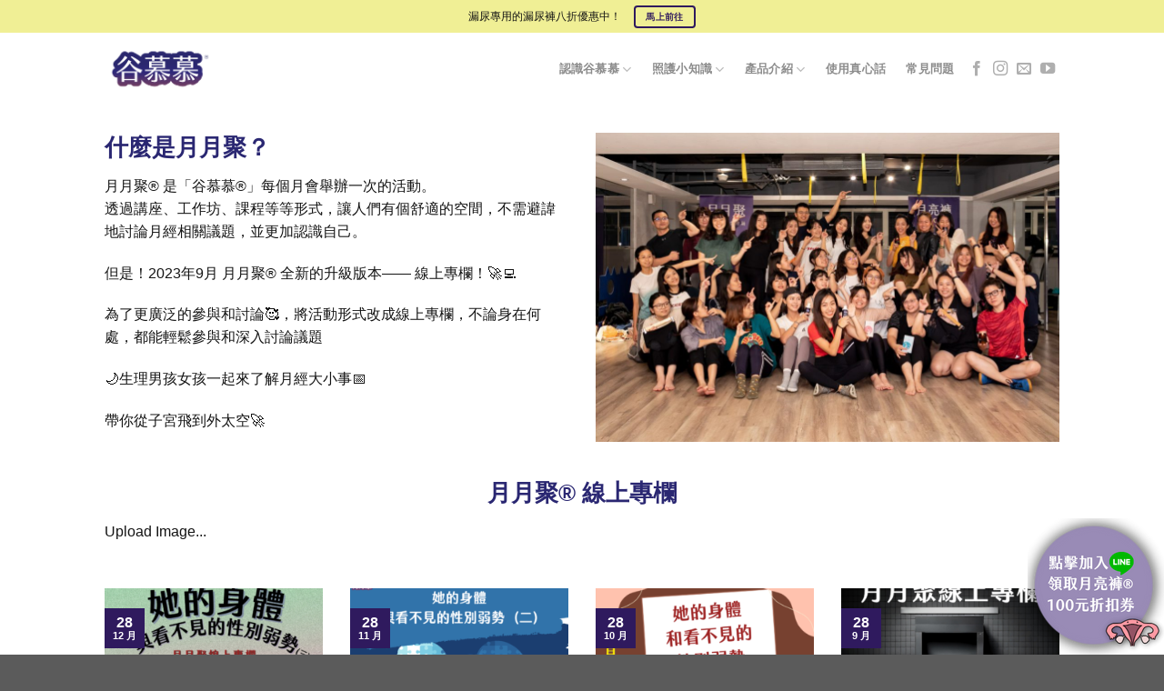

--- FILE ---
content_type: text/html; charset=UTF-8
request_url: https://goodmoonmood.com/moonevent/
body_size: 26911
content:
<!DOCTYPE html>
<html lang="zh-TW" prefix="og: http://ogp.me/ns# fb: http://ogp.me/ns/fb#" class="loading-site no-js">
<head>
	<meta charset="UTF-8" />
	<link rel="profile" href="http://gmpg.org/xfn/11" />
	<link rel="pingback" href="https://goodmoonmood.com/xmlrpc.php" />

	<script>(function(html){html.className = html.className.replace(/\bno-js\b/,'js')})(document.documentElement);</script>
<title>月月聚｜讓大家盡情討論月事議題的實體聚會｜望月女子谷慕慕 | 月亮褲</title>
<meta name='robots' content='max-image-preview:large' />

<!-- Google Tag Manager for WordPress by gtm4wp.com -->
<script data-cfasync="false" data-pagespeed-no-defer type="text/javascript">//<![CDATA[
	var gtm4wp_datalayer_name = "dataLayer";
	var dataLayer = dataLayer || [];
//]]>
</script>
<!-- End Google Tag Manager for WordPress by gtm4wp.com --><meta name="viewport" content="width=device-width, initial-scale=1" />
<!-- All in One SEO Pack 3.3.4 由 Semper Fi Web Design 的 Michael Torbert 所開發ob_start_detected [-1,-1] -->
<meta name="description"  content="生理男孩女孩一起來了解月經大小事。一個舒適的場域，帶你從子宮飛到外太空。每次主題都不一樣，每次參與都將會滿載而歸！" />

<meta name="keywords"  content="月月聚,月經議題,月事議題,實體活動,實體聚會,經期保養,講座,月經講座,月月聚活動,月月聚會,月經演講" />

<script type="application/ld+json" class="aioseop-schema">{"@context":"https://schema.org","@graph":[{"@type":"Organization","@id":"https://goodmoonmood.com/#organization","url":"https://goodmoonmood.com/","name":"\u671b\u6708\u5973\u5b50\u8c37\u6155\u6155","sameAs":[]},{"@type":"WebSite","@id":"https://goodmoonmood.com/#website","url":"https://goodmoonmood.com/","name":"\u6708\u4eae\u8932","publisher":{"@id":"https://goodmoonmood.com/#organization"},"potentialAction":{"@type":"SearchAction","target":"https://goodmoonmood.com/?s={search_term_string}","query-input":"required name=search_term_string"}},{"@type":"WebPage","@id":"https://goodmoonmood.com/moonevent/#webpage","url":"https://goodmoonmood.com/moonevent/","inLanguage":"zh-TW","name":"\u6708\u6708\u805a","isPartOf":{"@id":"https://goodmoonmood.com/#website"},"datePublished":"2021-02-03T07:18:33+08:00","dateModified":"2023-09-28T07:19:48+08:00","description":"\u751f\u7406\u7537\u5b69\u5973\u5b69\u4e00\u8d77\u4f86\u4e86\u89e3\u6708\u7d93\u5927\u5c0f\u4e8b\u3002\u4e00\u500b\u8212\u9069\u7684\u5834\u57df\uff0c\u5e36\u4f60\u5f9e\u5b50\u5bae\u98db\u5230\u5916\u592a\u7a7a\u3002\u6bcf\u6b21\u4e3b\u984c\u90fd\u4e0d\u4e00\u6a23\uff0c\u6bcf\u6b21\u53c3\u8207\u90fd\u5c07\u6703\u6eff\u8f09\u800c\u6b78\uff01"}]}</script>
<link rel="canonical" href="https://goodmoonmood.com/moonevent/" />
<!-- All in One SEO Pack -->
<link rel='dns-prefetch' href='//goodmoonmood.com' />
<link rel='dns-prefetch' href='//www.google.com' />
<link rel='dns-prefetch' href='//s.w.org' />
<link rel='prefetch' href='https://goodmoonmood.com/wp-content/themes/flatsome/assets/js/flatsome.js?ver=e1ad26bd5672989785e1' />
<link rel='prefetch' href='https://goodmoonmood.com/wp-content/themes/flatsome/assets/js/chunk.slider.js?ver=3.19.14' />
<link rel='prefetch' href='https://goodmoonmood.com/wp-content/themes/flatsome/assets/js/chunk.popups.js?ver=3.19.14' />
<link rel='prefetch' href='https://goodmoonmood.com/wp-content/themes/flatsome/assets/js/chunk.tooltips.js?ver=3.19.14' />
<link rel="alternate" type="application/rss+xml" title="訂閱《月亮褲》&raquo; 資訊提供" href="https://goodmoonmood.com/feed/" />
<!-- This site uses the Google Analytics by MonsterInsights plugin v7.10.2 - Using Analytics tracking - https://www.monsterinsights.com/ -->
<script type="text/javascript" data-cfasync="false">
	var mi_version         = '7.10.2';
	var mi_track_user      = true;
	var mi_no_track_reason = '';
	
	var disableStr = 'ga-disable-UA-96763374-2';

	/* Function to detect opted out users */
	function __gaTrackerIsOptedOut() {
		return document.cookie.indexOf(disableStr + '=true') > -1;
	}

	/* Disable tracking if the opt-out cookie exists. */
	if ( __gaTrackerIsOptedOut() ) {
		window[disableStr] = true;
	}

	/* Opt-out function */
	function __gaTrackerOptout() {
	  document.cookie = disableStr + '=true; expires=Thu, 31 Dec 2099 23:59:59 UTC; path=/';
	  window[disableStr] = true;
	}
	
	if ( mi_track_user ) {
		(function(i,s,o,g,r,a,m){i['GoogleAnalyticsObject']=r;i[r]=i[r]||function(){
			(i[r].q=i[r].q||[]).push(arguments)},i[r].l=1*new Date();a=s.createElement(o),
			m=s.getElementsByTagName(o)[0];a.async=1;a.src=g;m.parentNode.insertBefore(a,m)
		})(window,document,'script','//www.google-analytics.com/analytics.js','__gaTracker');

		__gaTracker('create', 'UA-96763374-2', 'auto');
		__gaTracker('set', 'forceSSL', true);
		__gaTracker('require', 'displayfeatures');
		__gaTracker('send','pageview');
	} else {
		console.log( "" );
		(function() {
			/* https://developers.google.com/analytics/devguides/collection/analyticsjs/ */
			var noopfn = function() {
				return null;
			};
			var noopnullfn = function() {
				return null;
			};
			var Tracker = function() {
				return null;
			};
			var p = Tracker.prototype;
			p.get = noopfn;
			p.set = noopfn;
			p.send = noopfn;
			var __gaTracker = function() {
				var len = arguments.length;
				if ( len === 0 ) {
					return;
				}
				var f = arguments[len-1];
				if ( typeof f !== 'object' || f === null || typeof f.hitCallback !== 'function' ) {
					console.log( 'Not running function __gaTracker(' + arguments[0] + " ....) because you are not being tracked. " + mi_no_track_reason );
					return;
				}
				try {
					f.hitCallback();
				} catch (ex) {

				}
			};
			__gaTracker.create = function() {
				return new Tracker();
			};
			__gaTracker.getByName = noopnullfn;
			__gaTracker.getAll = function() {
				return [];
			};
			__gaTracker.remove = noopfn;
			window['__gaTracker'] = __gaTracker;
					})();
		}
</script>
<!-- / Google Analytics by MonsterInsights -->
<script type="text/javascript">
window._wpemojiSettings = {"baseUrl":"https:\/\/s.w.org\/images\/core\/emoji\/13.1.0\/72x72\/","ext":".png","svgUrl":"https:\/\/s.w.org\/images\/core\/emoji\/13.1.0\/svg\/","svgExt":".svg","source":{"concatemoji":"https:\/\/goodmoonmood.com\/wp-includes\/js\/wp-emoji-release.min.js?ver=5.9.12"}};
/*! This file is auto-generated */
!function(e,a,t){var n,r,o,i=a.createElement("canvas"),p=i.getContext&&i.getContext("2d");function s(e,t){var a=String.fromCharCode;p.clearRect(0,0,i.width,i.height),p.fillText(a.apply(this,e),0,0);e=i.toDataURL();return p.clearRect(0,0,i.width,i.height),p.fillText(a.apply(this,t),0,0),e===i.toDataURL()}function c(e){var t=a.createElement("script");t.src=e,t.defer=t.type="text/javascript",a.getElementsByTagName("head")[0].appendChild(t)}for(o=Array("flag","emoji"),t.supports={everything:!0,everythingExceptFlag:!0},r=0;r<o.length;r++)t.supports[o[r]]=function(e){if(!p||!p.fillText)return!1;switch(p.textBaseline="top",p.font="600 32px Arial",e){case"flag":return s([127987,65039,8205,9895,65039],[127987,65039,8203,9895,65039])?!1:!s([55356,56826,55356,56819],[55356,56826,8203,55356,56819])&&!s([55356,57332,56128,56423,56128,56418,56128,56421,56128,56430,56128,56423,56128,56447],[55356,57332,8203,56128,56423,8203,56128,56418,8203,56128,56421,8203,56128,56430,8203,56128,56423,8203,56128,56447]);case"emoji":return!s([10084,65039,8205,55357,56613],[10084,65039,8203,55357,56613])}return!1}(o[r]),t.supports.everything=t.supports.everything&&t.supports[o[r]],"flag"!==o[r]&&(t.supports.everythingExceptFlag=t.supports.everythingExceptFlag&&t.supports[o[r]]);t.supports.everythingExceptFlag=t.supports.everythingExceptFlag&&!t.supports.flag,t.DOMReady=!1,t.readyCallback=function(){t.DOMReady=!0},t.supports.everything||(n=function(){t.readyCallback()},a.addEventListener?(a.addEventListener("DOMContentLoaded",n,!1),e.addEventListener("load",n,!1)):(e.attachEvent("onload",n),a.attachEvent("onreadystatechange",function(){"complete"===a.readyState&&t.readyCallback()})),(n=t.source||{}).concatemoji?c(n.concatemoji):n.wpemoji&&n.twemoji&&(c(n.twemoji),c(n.wpemoji)))}(window,document,window._wpemojiSettings);
</script>
<style type="text/css">
img.wp-smiley,
img.emoji {
	display: inline !important;
	border: none !important;
	box-shadow: none !important;
	height: 1em !important;
	width: 1em !important;
	margin: 0 0.07em !important;
	vertical-align: -0.1em !important;
	background: none !important;
	padding: 0 !important;
}
</style>
	<style id='wp-block-library-inline-css' type='text/css'>
:root{--wp-admin-theme-color:#007cba;--wp-admin-theme-color--rgb:0,124,186;--wp-admin-theme-color-darker-10:#006ba1;--wp-admin-theme-color-darker-10--rgb:0,107,161;--wp-admin-theme-color-darker-20:#005a87;--wp-admin-theme-color-darker-20--rgb:0,90,135;--wp-admin-border-width-focus:2px}@media (-webkit-min-device-pixel-ratio:2),(min-resolution:192dpi){:root{--wp-admin-border-width-focus:1.5px}}:root{--wp--preset--font-size--normal:16px;--wp--preset--font-size--huge:42px}:root .has-very-light-gray-background-color{background-color:#eee}:root .has-very-dark-gray-background-color{background-color:#313131}:root .has-very-light-gray-color{color:#eee}:root .has-very-dark-gray-color{color:#313131}:root .has-vivid-green-cyan-to-vivid-cyan-blue-gradient-background{background:linear-gradient(135deg,#00d084,#0693e3)}:root .has-purple-crush-gradient-background{background:linear-gradient(135deg,#34e2e4,#4721fb 50%,#ab1dfe)}:root .has-hazy-dawn-gradient-background{background:linear-gradient(135deg,#faaca8,#dad0ec)}:root .has-subdued-olive-gradient-background{background:linear-gradient(135deg,#fafae1,#67a671)}:root .has-atomic-cream-gradient-background{background:linear-gradient(135deg,#fdd79a,#004a59)}:root .has-nightshade-gradient-background{background:linear-gradient(135deg,#330968,#31cdcf)}:root .has-midnight-gradient-background{background:linear-gradient(135deg,#020381,#2874fc)}.has-regular-font-size{font-size:1em}.has-larger-font-size{font-size:2.625em}.has-normal-font-size{font-size:var(--wp--preset--font-size--normal)}.has-huge-font-size{font-size:var(--wp--preset--font-size--huge)}.has-text-align-center{text-align:center}.has-text-align-left{text-align:left}.has-text-align-right{text-align:right}#end-resizable-editor-section{display:none}.aligncenter{clear:both}.items-justified-left{justify-content:flex-start}.items-justified-center{justify-content:center}.items-justified-right{justify-content:flex-end}.items-justified-space-between{justify-content:space-between}.screen-reader-text{border:0;clip:rect(1px,1px,1px,1px);-webkit-clip-path:inset(50%);clip-path:inset(50%);height:1px;margin:-1px;overflow:hidden;padding:0;position:absolute;width:1px;word-wrap:normal!important}.screen-reader-text:focus{background-color:#ddd;clip:auto!important;-webkit-clip-path:none;clip-path:none;color:#444;display:block;font-size:1em;height:auto;left:5px;line-height:normal;padding:15px 23px 14px;text-decoration:none;top:5px;width:auto;z-index:100000}html :where(img[class*=wp-image-]){height:auto;max-width:100%}
</style>
<link rel='stylesheet' id='contact-form-7-css'  href='https://goodmoonmood.com/wp-content/plugins/contact-form-7/includes/css/styles.css?ver=5.1.6' type='text/css' media='all' />
<link rel='stylesheet' id='Total_Soft_Gallery_Video-css'  href='https://goodmoonmood.com/wp-content/plugins/gallery-videos/CSS/Total-Soft-Gallery-Video-Widget.css?ver=5.9.12' type='text/css' media='all' />
<link rel='stylesheet' id='fontawesome-css-css'  href='https://goodmoonmood.com/wp-content/plugins/gallery-videos/CSS/totalsoft.css?ver=5.9.12' type='text/css' media='all' />
<link rel='stylesheet' id='tablepress-default-css'  href='https://goodmoonmood.com/wp-content/plugins/tablepress/css/default.min.css?ver=1.13' type='text/css' media='all' />
<link rel='stylesheet' id='flatsome-main-css'  href='https://goodmoonmood.com/wp-content/themes/flatsome/assets/css/flatsome.css?ver=3.19.14' type='text/css' media='all' />
<style id='flatsome-main-inline-css' type='text/css'>
@font-face {
				font-family: "fl-icons";
				font-display: block;
				src: url(https://goodmoonmood.com/wp-content/themes/flatsome/assets/css/icons/fl-icons.eot?v=3.19.14);
				src:
					url(https://goodmoonmood.com/wp-content/themes/flatsome/assets/css/icons/fl-icons.eot#iefix?v=3.19.14) format("embedded-opentype"),
					url(https://goodmoonmood.com/wp-content/themes/flatsome/assets/css/icons/fl-icons.woff2?v=3.19.14) format("woff2"),
					url(https://goodmoonmood.com/wp-content/themes/flatsome/assets/css/icons/fl-icons.ttf?v=3.19.14) format("truetype"),
					url(https://goodmoonmood.com/wp-content/themes/flatsome/assets/css/icons/fl-icons.woff?v=3.19.14) format("woff"),
					url(https://goodmoonmood.com/wp-content/themes/flatsome/assets/css/icons/fl-icons.svg?v=3.19.14#fl-icons) format("svg");
			}
</style>
<link rel='stylesheet' id='flatsome-style-css'  href='https://goodmoonmood.com/wp-content/themes/flatsome-child/style.css?ver=3.0' type='text/css' media='all' />
<script type="text/javascript">(function(a,d){if(a._nsl===d){a._nsl=[];var c=function(){if(a.jQuery===d)setTimeout(c,33);else{for(var b=0;b<a._nsl.length;b++)a._nsl[b].call(a,a.jQuery);a._nsl={push:function(b){b.call(a,a.jQuery)}}}};c()}})(window);</script><script type='text/javascript' id='monsterinsights-frontend-script-js-extra'>
/* <![CDATA[ */
var monsterinsights_frontend = {"js_events_tracking":"true","download_extensions":"doc,pdf,ppt,zip,xls,docx,pptx,xlsx","inbound_paths":"[{\"path\":\"\\\/go\\\/\",\"label\":\"affiliate\"},{\"path\":\"\\\/recommend\\\/\",\"label\":\"affiliate\"}]","home_url":"https:\/\/goodmoonmood.com","hash_tracking":"false"};
/* ]]> */
</script>
<script type='text/javascript' src='https://goodmoonmood.com/wp-content/plugins/google-analytics-for-wordpress/assets/js/frontend.min.js?ver=7.10.2' id='monsterinsights-frontend-script-js'></script>
<script type='text/javascript' src='https://goodmoonmood.com/wp-includes/js/jquery/jquery.min.js?ver=3.6.0' id='jquery-core-js'></script>
<script type='text/javascript' src='https://goodmoonmood.com/wp-includes/js/jquery/jquery-migrate.min.js?ver=3.3.2' id='jquery-migrate-js'></script>
<script type='text/javascript' src='https://goodmoonmood.com/wp-includes/js/jquery/ui/core.min.js?ver=1.13.1' id='jquery-ui-core-js'></script>
<script type='text/javascript' src='https://goodmoonmood.com/wp-content/plugins/gallery-videos/JS/modernizr.custom.js?ver=5.9.12' id='cwp-main-js'></script>
<script type='text/javascript' id='Total_Soft_Gallery_Video-js-extra'>
/* <![CDATA[ */
var object = {"ajaxurl":"https:\/\/goodmoonmood.com\/wp-admin\/admin-ajax.php"};
/* ]]> */
</script>
<script type='text/javascript' src='https://goodmoonmood.com/wp-content/plugins/gallery-videos/JS/Total-Soft-Gallery-Video-Widget.js?ver=5.9.12' id='Total_Soft_Gallery_Video-js'></script>
<script type='text/javascript' src='https://goodmoonmood.com/wp-content/plugins/duracelltomi-google-tag-manager/js/gtm4wp-form-move-tracker.js?ver=1.11.4' id='gtm4wp-form-move-tracker-js'></script>
<link rel="https://api.w.org/" href="https://goodmoonmood.com/wp-json/" /><link rel="alternate" type="application/json" href="https://goodmoonmood.com/wp-json/wp/v2/pages/4383" /><link rel="EditURI" type="application/rsd+xml" title="RSD" href="https://goodmoonmood.com/xmlrpc.php?rsd" />
<link rel="wlwmanifest" type="application/wlwmanifest+xml" href="https://goodmoonmood.com/wp-includes/wlwmanifest.xml" /> 
<meta name="generator" content="WordPress 5.9.12" />
<link rel='shortlink' href='https://goodmoonmood.com/?p=4383' />
<link rel="alternate" type="application/json+oembed" href="https://goodmoonmood.com/wp-json/oembed/1.0/embed?url=https%3A%2F%2Fgoodmoonmood.com%2Fmoonevent%2F" />
<link rel="alternate" type="text/xml+oembed" href="https://goodmoonmood.com/wp-json/oembed/1.0/embed?url=https%3A%2F%2Fgoodmoonmood.com%2Fmoonevent%2F&#038;format=xml" />
<style id="mystickymenu" type="text/css">#mysticky-nav { width:100%; position: static; }#mysticky-nav.wrapfixed { position:fixed; left: 0px; margin-top:0px;  z-index: 99990; -webkit-transition: 0.3s; -moz-transition: 0.3s; -o-transition: 0.3s; transition: 0.3s; -ms-filter:"progid:DXImageTransform.Microsoft.Alpha(Opacity=90)"; filter: alpha(opacity=90); opacity:0.9; background-color: #f7f5e7;}#mysticky-nav .myfixed { margin:0 auto; float:none; border:0px; background:none; max-width:100%; }</style>			<style type="text/css">
																															</style>
			
<!-- Google Tag Manager for WordPress by gtm4wp.com -->
<script data-cfasync="false" data-pagespeed-no-defer type="text/javascript">//<![CDATA[
	var dataLayer_content = {"pagePostType":"page","pagePostType2":"single-page","pagePostAuthor":"Go&amp;Move"};
	dataLayer.push( dataLayer_content );//]]>
</script>
<script data-cfasync="false">//<![CDATA[
(function(w,d,s,l,i){w[l]=w[l]||[];w[l].push({'gtm.start':
new Date().getTime(),event:'gtm.js'});var f=d.getElementsByTagName(s)[0],
j=d.createElement(s),dl=l!='dataLayer'?'&l='+l:'';j.async=true;j.src=
'//www.googletagmanager.com/gtm.'+'js?id='+i+dl;f.parentNode.insertBefore(j,f);
})(window,document,'script','dataLayer','GTM-MBWBN7G');//]]>
</script>
<!-- End Google Tag Manager -->
<!-- End Google Tag Manager for WordPress by gtm4wp.com -->		<script>
			document.documentElement.className = document.documentElement.className.replace( 'no-js', 'js' );
		</script>
				<style>
			.no-js img.lazyload { display: none; }
			figure.wp-block-image img.lazyloading { min-width: 150px; }
							.lazyload, .lazyloading { opacity: 0; }
				.lazyloaded {
					opacity: 1;
					transition: opacity 400ms;
					transition-delay: 0ms;
				}
					</style>
		
<!-- Facebook Pixel Code -->
<script type='text/javascript'>
!function(f,b,e,v,n,t,s){if(f.fbq)return;n=f.fbq=function(){n.callMethod?
n.callMethod.apply(n,arguments):n.queue.push(arguments)};if(!f._fbq)f._fbq=n;
n.push=n;n.loaded=!0;n.version='2.0';n.queue=[];t=b.createElement(e);t.async=!0;
t.src=v;s=b.getElementsByTagName(e)[0];s.parentNode.insertBefore(t,s)}(window,
document,'script','https://connect.facebook.net/en_US/fbevents.js');
</script>
<!-- End Facebook Pixel Code -->
<script type='text/javascript'>
  fbq('init', '220094958679946', [], {
    "agent": "wordpress-5.9.12-1.8.0"
});
</script><script type='text/javascript'>
  fbq('track', 'PageView', []);
</script>
<!-- Facebook Pixel Code -->
<noscript>
<img height="1" width="1" style="display:none" alt="fbpx"
src="https://www.facebook.com/tr?id=220094958679946&ev=PageView&noscript=1" />
</noscript>
<!-- End Facebook Pixel Code -->
<link rel="amphtml" href="https://goodmoonmood.com/moonevent/?amp"><link rel="icon" href="https://goodmoonmood.com/wp-content/uploads/2025/09/cropped-谷慕慕logo-1-1-32x32.png" sizes="32x32" />
<link rel="icon" href="https://goodmoonmood.com/wp-content/uploads/2025/09/cropped-谷慕慕logo-1-1-192x192.png" sizes="192x192" />
<link rel="apple-touch-icon" href="https://goodmoonmood.com/wp-content/uploads/2025/09/cropped-谷慕慕logo-1-1-180x180.png" />
<meta name="msapplication-TileImage" content="https://goodmoonmood.com/wp-content/uploads/2025/09/cropped-谷慕慕logo-1-1-270x270.png" />
<style id="custom-css" type="text/css">:root {--primary-color: #2F1A5E;--fs-color-primary: #2F1A5E;--fs-color-secondary: #dccd28;--fs-color-success: #7a9c59;--fs-color-alert: #b20000;--fs-experimental-link-color: #2f1a5e;--fs-experimental-link-color-hover: #111;}.tooltipster-base {--tooltip-color: #fff;--tooltip-bg-color: #000;}.off-canvas-right .mfp-content, .off-canvas-left .mfp-content {--drawer-width: 300px;}.header-main{height: 80px}#logo img{max-height: 80px}#logo{width:145px;}#logo img{padding:10px 0;}.header-bottom{min-height: 10px}.header-top{min-height: 36px}.transparent .header-main{height: 30px}.transparent #logo img{max-height: 30px}.has-transparent + .page-title:first-of-type,.has-transparent + #main > .page-title,.has-transparent + #main > div > .page-title,.has-transparent + #main .page-header-wrapper:first-of-type .page-title{padding-top: 60px;}.transparent .header-wrapper{background-color: rgba(255,255,255,0.46)!important;}.transparent .top-divider{display: none;}.header.show-on-scroll,.stuck .header-main{height:70px!important}.stuck #logo img{max-height: 70px!important}.header-bg-color {background-color: #ffffff}.header-bottom {background-color: #f1f1f1}.top-bar-nav > li > a{line-height: 16px }.header-main .nav > li > a{line-height: 14px }@media (max-width: 549px) {.header-main{height: 75px}#logo img{max-height: 75px}}.nav-dropdown{font-size:100%}.header-top{background-color:#f0ef95!important;}body{color: #141414}h1,h2,h3,h4,h5,h6,.heading-font{color: #2a2772;}body{font-family: Lato, sans-serif;}body {font-weight: 400;font-style: normal;}.nav > li > a {font-family: Lato, sans-serif;}.mobile-sidebar-levels-2 .nav > li > ul > li > a {font-family: Lato, sans-serif;}.nav > li > a,.mobile-sidebar-levels-2 .nav > li > ul > li > a {font-weight: 700;font-style: normal;}h1,h2,h3,h4,h5,h6,.heading-font, .off-canvas-center .nav-sidebar.nav-vertical > li > a{font-family: Lato, sans-serif;}h1,h2,h3,h4,h5,h6,.heading-font,.banner h1,.banner h2 {font-weight: 700;font-style: normal;}.alt-font{font-family: "Dancing Script", sans-serif;}.header:not(.transparent) .top-bar-nav > li > a {color: #e50152;}.header:not(.transparent) .header-nav-main.nav > li > a {color: #8c8c8c;}.header:not(.transparent) .header-nav-main.nav > li > a:hover,.header:not(.transparent) .header-nav-main.nav > li.active > a,.header:not(.transparent) .header-nav-main.nav > li.current > a,.header:not(.transparent) .header-nav-main.nav > li > a.active,.header:not(.transparent) .header-nav-main.nav > li > a.current{color: #3f3f3f;}.header-nav-main.nav-line-bottom > li > a:before,.header-nav-main.nav-line-grow > li > a:before,.header-nav-main.nav-line > li > a:before,.header-nav-main.nav-box > li > a:hover,.header-nav-main.nav-box > li.active > a,.header-nav-main.nav-pills > li > a:hover,.header-nav-main.nav-pills > li.active > a{color:#FFF!important;background-color: #3f3f3f;}.header-main .social-icons,.header-main .cart-icon strong,.header-main .menu-title,.header-main .header-button > .button.is-outline,.header-main .nav > li > a > i:not(.icon-angle-down){color: #afafaf!important;}.header-main .header-button > .button.is-outline,.header-main .cart-icon strong:after,.header-main .cart-icon strong{border-color: #afafaf!important;}.header-main .header-button > .button:not(.is-outline){background-color: #afafaf!important;}.header-main .current-dropdown .cart-icon strong,.header-main .header-button > .button:hover,.header-main .header-button > .button:hover i,.header-main .header-button > .button:hover span{color:#FFF!important;}.header-main .menu-title:hover,.header-main .social-icons a:hover,.header-main .header-button > .button.is-outline:hover,.header-main .nav > li > a:hover > i:not(.icon-angle-down){color: #3f3f3f!important;}.header-main .current-dropdown .cart-icon strong,.header-main .header-button > .button:hover{background-color: #3f3f3f!important;}.header-main .current-dropdown .cart-icon strong:after,.header-main .current-dropdown .cart-icon strong,.header-main .header-button > .button:hover{border-color: #3f3f3f!important;}.footer-1{background-color: #FFFFFF}.nav-vertical-fly-out > li + li {border-top-width: 1px; border-top-style: solid;}/* Custom CSS */body{font-family:"Microsoft JhengHei",sans-serif}.nav > li > a {font-family:"Microsoft JhengHei", sans-serif;}h1,h2,h3,h4,h5,h6, .heading-font{font-family: "Microsoft JhengHei", sans-serif;}.video-container {position: relative;padding-bottom: 56.25%;padding-top: 30px;height: 0;overflow: hidden;} .video-container iframe, .video-container object, .video-container embed {position: absolute;top: 0;left: 0;width: 100%;height: 100%;}/* Custom CSS Mobile */@media (max-width: 549px){@media (max-width: 768px) {.button {padding: 8px 16px;font-size: 14px;}}}.label-new.menu-item > a:after{content:"New";}.label-hot.menu-item > a:after{content:"Hot";}.label-sale.menu-item > a:after{content:"Sale";}.label-popular.menu-item > a:after{content:"Popular";}</style><style id="kirki-inline-styles">/* latin-ext */
@font-face {
  font-family: 'Lato';
  font-style: normal;
  font-weight: 400;
  font-display: swap;
  src: url(https://goodmoonmood.com/wp-content/fonts/lato/S6uyw4BMUTPHjxAwXjeu.woff2) format('woff2');
  unicode-range: U+0100-02BA, U+02BD-02C5, U+02C7-02CC, U+02CE-02D7, U+02DD-02FF, U+0304, U+0308, U+0329, U+1D00-1DBF, U+1E00-1E9F, U+1EF2-1EFF, U+2020, U+20A0-20AB, U+20AD-20C0, U+2113, U+2C60-2C7F, U+A720-A7FF;
}
/* latin */
@font-face {
  font-family: 'Lato';
  font-style: normal;
  font-weight: 400;
  font-display: swap;
  src: url(https://goodmoonmood.com/wp-content/fonts/lato/S6uyw4BMUTPHjx4wXg.woff2) format('woff2');
  unicode-range: U+0000-00FF, U+0131, U+0152-0153, U+02BB-02BC, U+02C6, U+02DA, U+02DC, U+0304, U+0308, U+0329, U+2000-206F, U+20AC, U+2122, U+2191, U+2193, U+2212, U+2215, U+FEFF, U+FFFD;
}
/* latin-ext */
@font-face {
  font-family: 'Lato';
  font-style: normal;
  font-weight: 700;
  font-display: swap;
  src: url(https://goodmoonmood.com/wp-content/fonts/lato/S6u9w4BMUTPHh6UVSwaPGR_p.woff2) format('woff2');
  unicode-range: U+0100-02BA, U+02BD-02C5, U+02C7-02CC, U+02CE-02D7, U+02DD-02FF, U+0304, U+0308, U+0329, U+1D00-1DBF, U+1E00-1E9F, U+1EF2-1EFF, U+2020, U+20A0-20AB, U+20AD-20C0, U+2113, U+2C60-2C7F, U+A720-A7FF;
}
/* latin */
@font-face {
  font-family: 'Lato';
  font-style: normal;
  font-weight: 700;
  font-display: swap;
  src: url(https://goodmoonmood.com/wp-content/fonts/lato/S6u9w4BMUTPHh6UVSwiPGQ.woff2) format('woff2');
  unicode-range: U+0000-00FF, U+0131, U+0152-0153, U+02BB-02BC, U+02C6, U+02DA, U+02DC, U+0304, U+0308, U+0329, U+2000-206F, U+20AC, U+2122, U+2191, U+2193, U+2212, U+2215, U+FEFF, U+FFFD;
}/* vietnamese */
@font-face {
  font-family: 'Dancing Script';
  font-style: normal;
  font-weight: 400;
  font-display: swap;
  src: url(https://goodmoonmood.com/wp-content/fonts/dancing-script/If2cXTr6YS-zF4S-kcSWSVi_sxjsohD9F50Ruu7BMSo3Rep8ltA.woff2) format('woff2');
  unicode-range: U+0102-0103, U+0110-0111, U+0128-0129, U+0168-0169, U+01A0-01A1, U+01AF-01B0, U+0300-0301, U+0303-0304, U+0308-0309, U+0323, U+0329, U+1EA0-1EF9, U+20AB;
}
/* latin-ext */
@font-face {
  font-family: 'Dancing Script';
  font-style: normal;
  font-weight: 400;
  font-display: swap;
  src: url(https://goodmoonmood.com/wp-content/fonts/dancing-script/If2cXTr6YS-zF4S-kcSWSVi_sxjsohD9F50Ruu7BMSo3ROp8ltA.woff2) format('woff2');
  unicode-range: U+0100-02BA, U+02BD-02C5, U+02C7-02CC, U+02CE-02D7, U+02DD-02FF, U+0304, U+0308, U+0329, U+1D00-1DBF, U+1E00-1E9F, U+1EF2-1EFF, U+2020, U+20A0-20AB, U+20AD-20C0, U+2113, U+2C60-2C7F, U+A720-A7FF;
}
/* latin */
@font-face {
  font-family: 'Dancing Script';
  font-style: normal;
  font-weight: 400;
  font-display: swap;
  src: url(https://goodmoonmood.com/wp-content/fonts/dancing-script/If2cXTr6YS-zF4S-kcSWSVi_sxjsohD9F50Ruu7BMSo3Sup8.woff2) format('woff2');
  unicode-range: U+0000-00FF, U+0131, U+0152-0153, U+02BB-02BC, U+02C6, U+02DA, U+02DC, U+0304, U+0308, U+0329, U+2000-206F, U+20AC, U+2122, U+2191, U+2193, U+2212, U+2215, U+FEFF, U+FFFD;
}</style>
<!-- START - Open Graph and Twitter Card Tags 3.2.0 -->
 <!-- Facebook Open Graph -->
  <meta property="og:locale" content="zh_TW"/>
  <meta property="og:site_name" content="月亮褲"/>
  <meta property="og:title" content="月月聚"/>
  <meta property="og:url" content="https://goodmoonmood.com/moonevent/"/>
  <meta property="og:type" content="article"/>
  <meta property="og:description" content="月月聚® 線上專欄"/>
  <meta property="article:publisher" content="https://www.facebook.com/GoodMoonMood"/>
 <!-- Google+ / Schema.org -->
 <!-- Twitter Cards -->
  <meta name="twitter:title" content="月月聚"/>
  <meta name="twitter:url" content="https://goodmoonmood.com/moonevent/"/>
  <meta name="twitter:description" content="月月聚® 線上專欄"/>
  <meta name="twitter:card" content="summary_large_image"/>
 <!-- SEO -->
 <!-- Misc. tags -->
 <!-- is_singular -->
<!-- END - Open Graph and Twitter Card Tags 3.2.0 -->
	
</head>

<body class="page-template-default page page-id-4383 lightbox nav-dropdown-has-arrow nav-dropdown-has-shadow nav-dropdown-has-border">

<svg xmlns="http://www.w3.org/2000/svg" viewBox="0 0 0 0" width="0" height="0" focusable="false" role="none" style="visibility: hidden; position: absolute; left: -9999px; overflow: hidden;" ><defs><filter id="wp-duotone-dark-grayscale"><feColorMatrix color-interpolation-filters="sRGB" type="matrix" values=" .299 .587 .114 0 0 .299 .587 .114 0 0 .299 .587 .114 0 0 .299 .587 .114 0 0 " /><feComponentTransfer color-interpolation-filters="sRGB" ><feFuncR type="table" tableValues="0 0.49803921568627" /><feFuncG type="table" tableValues="0 0.49803921568627" /><feFuncB type="table" tableValues="0 0.49803921568627" /><feFuncA type="table" tableValues="1 1" /></feComponentTransfer><feComposite in2="SourceGraphic" operator="in" /></filter></defs></svg><svg xmlns="http://www.w3.org/2000/svg" viewBox="0 0 0 0" width="0" height="0" focusable="false" role="none" style="visibility: hidden; position: absolute; left: -9999px; overflow: hidden;" ><defs><filter id="wp-duotone-grayscale"><feColorMatrix color-interpolation-filters="sRGB" type="matrix" values=" .299 .587 .114 0 0 .299 .587 .114 0 0 .299 .587 .114 0 0 .299 .587 .114 0 0 " /><feComponentTransfer color-interpolation-filters="sRGB" ><feFuncR type="table" tableValues="0 1" /><feFuncG type="table" tableValues="0 1" /><feFuncB type="table" tableValues="0 1" /><feFuncA type="table" tableValues="1 1" /></feComponentTransfer><feComposite in2="SourceGraphic" operator="in" /></filter></defs></svg><svg xmlns="http://www.w3.org/2000/svg" viewBox="0 0 0 0" width="0" height="0" focusable="false" role="none" style="visibility: hidden; position: absolute; left: -9999px; overflow: hidden;" ><defs><filter id="wp-duotone-purple-yellow"><feColorMatrix color-interpolation-filters="sRGB" type="matrix" values=" .299 .587 .114 0 0 .299 .587 .114 0 0 .299 .587 .114 0 0 .299 .587 .114 0 0 " /><feComponentTransfer color-interpolation-filters="sRGB" ><feFuncR type="table" tableValues="0.54901960784314 0.98823529411765" /><feFuncG type="table" tableValues="0 1" /><feFuncB type="table" tableValues="0.71764705882353 0.25490196078431" /><feFuncA type="table" tableValues="1 1" /></feComponentTransfer><feComposite in2="SourceGraphic" operator="in" /></filter></defs></svg><svg xmlns="http://www.w3.org/2000/svg" viewBox="0 0 0 0" width="0" height="0" focusable="false" role="none" style="visibility: hidden; position: absolute; left: -9999px; overflow: hidden;" ><defs><filter id="wp-duotone-blue-red"><feColorMatrix color-interpolation-filters="sRGB" type="matrix" values=" .299 .587 .114 0 0 .299 .587 .114 0 0 .299 .587 .114 0 0 .299 .587 .114 0 0 " /><feComponentTransfer color-interpolation-filters="sRGB" ><feFuncR type="table" tableValues="0 1" /><feFuncG type="table" tableValues="0 0.27843137254902" /><feFuncB type="table" tableValues="0.5921568627451 0.27843137254902" /><feFuncA type="table" tableValues="1 1" /></feComponentTransfer><feComposite in2="SourceGraphic" operator="in" /></filter></defs></svg><svg xmlns="http://www.w3.org/2000/svg" viewBox="0 0 0 0" width="0" height="0" focusable="false" role="none" style="visibility: hidden; position: absolute; left: -9999px; overflow: hidden;" ><defs><filter id="wp-duotone-midnight"><feColorMatrix color-interpolation-filters="sRGB" type="matrix" values=" .299 .587 .114 0 0 .299 .587 .114 0 0 .299 .587 .114 0 0 .299 .587 .114 0 0 " /><feComponentTransfer color-interpolation-filters="sRGB" ><feFuncR type="table" tableValues="0 0" /><feFuncG type="table" tableValues="0 0.64705882352941" /><feFuncB type="table" tableValues="0 1" /><feFuncA type="table" tableValues="1 1" /></feComponentTransfer><feComposite in2="SourceGraphic" operator="in" /></filter></defs></svg><svg xmlns="http://www.w3.org/2000/svg" viewBox="0 0 0 0" width="0" height="0" focusable="false" role="none" style="visibility: hidden; position: absolute; left: -9999px; overflow: hidden;" ><defs><filter id="wp-duotone-magenta-yellow"><feColorMatrix color-interpolation-filters="sRGB" type="matrix" values=" .299 .587 .114 0 0 .299 .587 .114 0 0 .299 .587 .114 0 0 .299 .587 .114 0 0 " /><feComponentTransfer color-interpolation-filters="sRGB" ><feFuncR type="table" tableValues="0.78039215686275 1" /><feFuncG type="table" tableValues="0 0.94901960784314" /><feFuncB type="table" tableValues="0.35294117647059 0.47058823529412" /><feFuncA type="table" tableValues="1 1" /></feComponentTransfer><feComposite in2="SourceGraphic" operator="in" /></filter></defs></svg><svg xmlns="http://www.w3.org/2000/svg" viewBox="0 0 0 0" width="0" height="0" focusable="false" role="none" style="visibility: hidden; position: absolute; left: -9999px; overflow: hidden;" ><defs><filter id="wp-duotone-purple-green"><feColorMatrix color-interpolation-filters="sRGB" type="matrix" values=" .299 .587 .114 0 0 .299 .587 .114 0 0 .299 .587 .114 0 0 .299 .587 .114 0 0 " /><feComponentTransfer color-interpolation-filters="sRGB" ><feFuncR type="table" tableValues="0.65098039215686 0.40392156862745" /><feFuncG type="table" tableValues="0 1" /><feFuncB type="table" tableValues="0.44705882352941 0.4" /><feFuncA type="table" tableValues="1 1" /></feComponentTransfer><feComposite in2="SourceGraphic" operator="in" /></filter></defs></svg><svg xmlns="http://www.w3.org/2000/svg" viewBox="0 0 0 0" width="0" height="0" focusable="false" role="none" style="visibility: hidden; position: absolute; left: -9999px; overflow: hidden;" ><defs><filter id="wp-duotone-blue-orange"><feColorMatrix color-interpolation-filters="sRGB" type="matrix" values=" .299 .587 .114 0 0 .299 .587 .114 0 0 .299 .587 .114 0 0 .299 .587 .114 0 0 " /><feComponentTransfer color-interpolation-filters="sRGB" ><feFuncR type="table" tableValues="0.098039215686275 1" /><feFuncG type="table" tableValues="0 0.66274509803922" /><feFuncB type="table" tableValues="0.84705882352941 0.41960784313725" /><feFuncA type="table" tableValues="1 1" /></feComponentTransfer><feComposite in2="SourceGraphic" operator="in" /></filter></defs></svg>
<a class="skip-link screen-reader-text" href="#main">Skip to content</a>

<div id="wrapper">

	
	<header id="header" class="header has-sticky sticky-jump">
		<div class="header-wrapper">
			<div id="top-bar" class="header-top hide-for-sticky flex-has-center hide-for-medium">
    <div class="flex-row container">
      <div class="flex-col hide-for-medium flex-left">
          <ul class="nav nav-left medium-nav-center nav-small  nav-">
                        </ul>
      </div>

      <div class="flex-col hide-for-medium flex-center">
          <ul class="nav nav-center nav-small  nav-">
              <li class="html custom html_topbar_left">漏尿專用的漏尿褲八折優惠中！
</li><li class="html header-button-2">
	<div class="header-button">
		<a href="https://shop.goodmoonmood.com/category/150366?srsltid=AfmBOors_Ys8eJxdPifYsqynyT3lDxnvuPLsWUNFqKpVhS0Z2wrvVPf1" class="button primary is-outline is-small"  style="border-radius:4px;">
		<span>馬上前往</span>
	</a>
	</div>
</li>
          </ul>
      </div>

      <div class="flex-col hide-for-medium flex-right">
         <ul class="nav top-bar-nav nav-right nav-small  nav-">
                        </ul>
      </div>

      
    </div>
</div>
<div id="masthead" class="header-main nav-dark">
      <div class="header-inner flex-row container logo-left medium-logo-center" role="navigation">

          <!-- Logo -->
          <div id="logo" class="flex-col logo">
            
<!-- Header logo -->
<a href="https://goodmoonmood.com/" title="月亮褲 - 平時取代護墊，經期取代衛生棉的吸血月亮褲" rel="home">
		<img width="1020" height="497"   alt="月亮褲" data-src="https://goodmoonmood.com/wp-content/uploads/2025/09/谷慕慕logo-1-1024x499.png" class="header_logo header-logo lazyload" src="[data-uri]" /><noscript><img width="1020" height="497" src="https://goodmoonmood.com/wp-content/uploads/2025/09/谷慕慕logo-1-1024x499.png" class="header_logo header-logo" alt="月亮褲"/></noscript><img  width="1020" height="497"   alt="月亮褲" data-src="https://goodmoonmood.com/wp-content/uploads/2025/09/谷慕慕logo-1-1024x499.png" class="header-logo-dark lazyload" src="[data-uri]" /><noscript><img  width="1020" height="497" src="https://goodmoonmood.com/wp-content/uploads/2025/09/谷慕慕logo-1-1024x499.png" class="header-logo-dark" alt="月亮褲"/></noscript></a>
          </div>

          <!-- Mobile Left Elements -->
          <div class="flex-col show-for-medium flex-left">
            <ul class="mobile-nav nav nav-left ">
              <li class="nav-icon has-icon">
  		<a href="#" data-open="#main-menu" data-pos="left" data-bg="main-menu-overlay" data-color="" class="is-small" aria-label="Menu" aria-controls="main-menu" aria-expanded="false">

		  <i class="icon-menu" ></i>
		  		</a>
	</li>
            </ul>
          </div>

          <!-- Left Elements -->
          <div class="flex-col hide-for-medium flex-left
            flex-grow">
            <ul class="header-nav header-nav-main nav nav-left  nav-divided nav-uppercase" >
                          </ul>
          </div>

          <!-- Right Elements -->
          <div class="flex-col hide-for-medium flex-right">
            <ul class="header-nav header-nav-main nav nav-right  nav-divided nav-uppercase">
              <li id="menu-item-9521" class="menu-item menu-item-type-post_type menu-item-object-page menu-item-has-children menu-item-9521 menu-item-design-default has-dropdown"><a href="https://goodmoonmood.com/%e9%97%9c%e6%96%bc%e6%88%91%e5%80%91%ef%bc%9a%e8%87%b4%e9%81%a0%e9%ab%94%e9%a9%97/" class="nav-top-link" aria-expanded="false" aria-haspopup="menu">認識谷慕慕<i class="icon-angle-down" ></i></a>
<ul class="sub-menu nav-dropdown nav-dropdown-simple">
	<li id="menu-item-10960" class="menu-item menu-item-type-post_type menu-item-object-page menu-item-10960"><a href="https://goodmoonmood.com/%e9%97%9c%e6%96%bc%e6%88%91%e5%80%91%ef%bc%9a%e8%87%b4%e9%81%a0%e9%ab%94%e9%a9%97/">關於我們</a></li>
	<li id="menu-item-10961" class="menu-item menu-item-type-post_type menu-item-object-page menu-item-10961"><a href="https://goodmoonmood.com/%e5%93%81%e7%89%8c%e8%a1%8c%e5%8b%95%ef%bc%9a%e8%87%b4%e9%81%a0%e9%ab%94%e9%a9%97/">品牌行動</a></li>
	<li id="menu-item-10954" class="menu-item menu-item-type-post_type menu-item-object-page menu-item-10954"><a href="https://goodmoonmood.com/%e5%aa%92%e9%ab%94%e8%81%8a%e8%81%8a%e6%88%91%e5%80%91%ef%bc%9a%e8%87%b4%e9%81%a0%e9%ab%94%e9%a9%97/">媒體聊聊我們</a></li>
</ul>
</li>
<li id="menu-item-10958" class="menu-item menu-item-type-post_type menu-item-object-page menu-item-has-children menu-item-10958 menu-item-design-default has-dropdown"><a href="https://goodmoonmood.com/%e6%9c%88%e7%b6%93%e7%9f%a5%e8%ad%98%ef%bc%9a%e8%87%b4%e9%81%a0%e9%ab%94%e9%a9%97/" class="nav-top-link" aria-expanded="false" aria-haspopup="menu">照護小知識<i class="icon-angle-down" ></i></a>
<ul class="sub-menu nav-dropdown nav-dropdown-simple">
	<li id="menu-item-10959" class="menu-item menu-item-type-post_type menu-item-object-page menu-item-10959"><a href="https://goodmoonmood.com/%e6%9c%88%e7%b6%93%e7%9f%a5%e8%ad%98%ef%bc%9a%e8%87%b4%e9%81%a0%e9%ab%94%e9%a9%97/">月經知識</a></li>
</ul>
</li>
<li id="menu-item-9537" class="menu-item menu-item-type-post_type menu-item-object-page menu-item-has-children menu-item-9537 menu-item-design-default has-dropdown"><a href="https://goodmoonmood.com/%e8%aa%8d%e8%ad%98%e7%94%a2%e5%93%81%ef%bc%9a%e8%87%b4%e9%81%a0%e9%ab%94%e9%a9%97/" class="nav-top-link" aria-expanded="false" aria-haspopup="menu">產品介紹<i class="icon-angle-down" ></i></a>
<ul class="sub-menu nav-dropdown nav-dropdown-simple">
	<li id="menu-item-10955" class="menu-item menu-item-type-post_type menu-item-object-page menu-item-10955"><a href="https://goodmoonmood.com/%e8%aa%8d%e8%ad%98%e7%94%a2%e5%93%81%ef%bc%9a%e8%87%b4%e9%81%a0%e9%ab%94%e9%a9%97/">認識產品</a></li>
	<li id="menu-item-11077" class="menu-item menu-item-type-post_type menu-item-object-page menu-item-11077"><a href="https://goodmoonmood.com/%e6%89%be%e5%88%b0%e9%81%a9%e5%90%88%e4%bd%a0%e7%9a%84%ef%bc%9a%e8%87%b4%e9%81%a0%e9%ab%94%e9%a9%97/">找到適合你的</a></li>
	<li id="menu-item-10963" class="menu-item menu-item-type-custom menu-item-object-custom menu-item-10963"><a href="https://shop.goodmoonmood.com/">網路商城</a></li>
	<li id="menu-item-11310" class="menu-item menu-item-type-post_type menu-item-object-page menu-item-11310"><a href="https://goodmoonmood.com/%e8%b3%bc%e8%b2%b7%e9%80%9a%e8%b7%af%ef%bc%9a%e8%87%b4%e9%81%a0%e9%ab%94%e9%a9%97/">購買通路</a></li>
</ul>
</li>
<li id="menu-item-10956" class="menu-item menu-item-type-post_type menu-item-object-page menu-item-10956 menu-item-design-default"><a href="https://goodmoonmood.com/%e4%bd%bf%e7%94%a8%e7%9c%9f%e5%bf%83%e8%a9%b1%ef%bc%9a%e8%87%b4%e9%81%a0%e9%ab%94%e9%a9%97/" class="nav-top-link">使用真心話</a></li>
<li id="menu-item-10957" class="menu-item menu-item-type-post_type menu-item-object-page menu-item-10957 menu-item-design-default"><a href="https://goodmoonmood.com/%e5%b8%b8%e8%a6%8b%e5%95%8f%e9%a1%8c%ef%bc%9a%e8%87%b4%e9%81%a0%e9%ab%94%e9%a9%97/" class="nav-top-link">常見問題</a></li>
<li class="html header-social-icons ml-0">
	<div class="social-icons follow-icons" ><a href="https://www.facebook.com/GoodMoonMood/" target="_blank" data-label="Facebook" class="icon plain facebook tooltip" title="Follow on Facebook" aria-label="Follow on Facebook" rel="noopener nofollow" ><i class="icon-facebook" ></i></a><a href="https://www.instagram.com/good.moon.mood/" target="_blank" data-label="Instagram" class="icon plain instagram tooltip" title="Follow on Instagram" aria-label="Follow on Instagram" rel="noopener nofollow" ><i class="icon-instagram" ></i></a><a href="mailto:goodmoonmood@gmail.com" data-label="E-mail" target="_blank" class="icon plain email tooltip" title="Send us an email" aria-label="Send us an email" rel="nofollow noopener" ><i class="icon-envelop" ></i></a><a href="https://www.youtube.com/@-gomoond2906" data-label="YouTube" target="_blank" class="icon plain youtube tooltip" title="Follow on YouTube" aria-label="Follow on YouTube" rel="noopener nofollow" ><i class="icon-youtube" ></i></a></div></li>
            </ul>
          </div>

          <!-- Mobile Right Elements -->
          <div class="flex-col show-for-medium flex-right">
            <ul class="mobile-nav nav nav-right ">
              <li class="header-search header-search-dropdown has-icon has-dropdown menu-item-has-children">
		<a href="#" aria-label="Search" class="is-small"><i class="icon-search" ></i></a>
		<ul class="nav-dropdown nav-dropdown-simple">
	 	<li class="header-search-form search-form html relative has-icon">
	<div class="header-search-form-wrapper">
		<div class="searchform-wrapper ux-search-box relative is-normal"><form method="get" class="searchform" action="https://goodmoonmood.com/" role="search">
		<div class="flex-row relative">
			<div class="flex-col flex-grow">
	   	   <input type="search" class="search-field mb-0" name="s" value="" id="s" placeholder="Search&hellip;" />
			</div>
			<div class="flex-col">
				<button type="submit" class="ux-search-submit submit-button secondary button icon mb-0" aria-label="Submit">
					<i class="icon-search" ></i>				</button>
			</div>
		</div>
    <div class="live-search-results text-left z-top"></div>
</form>
</div>	</div>
</li>
	</ul>
</li>
            </ul>
          </div>

      </div>

            <div class="container"><div class="top-divider full-width"></div></div>
      </div>

<div class="header-bg-container fill"><div class="header-bg-image fill"></div><div class="header-bg-color fill"></div></div>		</div>
	</header>

	
	<main id="main" class="">
<div id="content" class="content-area page-wrapper" role="main">
	<div class="row row-main">
		<div class="large-12 col">
			<div class="col-inner">

				
									
						<div class="row"  id="row-15764418">

	<div id="col-733550700" class="col medium-6 small-12 large-6"  >
				<div class="col-inner"  >
			
			
<h2>什麼是月月聚？</h2>
<p>月月聚® 是「谷慕慕®」每個月會舉辦一次的活動。<br />透過講座、工作坊、課程等等形式，讓人們有個舒適的空間，不需避諱地討論月經相關議題，並更加認識自己。</p>
<p>但是！2023年9月 月月聚® 全新的升級版本—— 線上專欄！🚀💻</p>
<p>為了更廣泛的參與和討論🥰，將活動形式改成線上專欄，不論身在何處，都能輕鬆參與和深入討論議題</p>
<p>🌙生理男孩女孩一起來了解月經大小事📅</p>
<p>帶你從子宮飛到外太空🚀</p>
		</div>
					</div>

	

	<div id="col-1199961213" class="col medium-6 small-12 large-6"  >
				<div class="col-inner"  >
			
			
	<div class="img has-hover x md-x lg-x y md-y lg-y" id="image_293194219">
								<div class="img-inner dark" >
			<img width="1020" height="679"   alt="月月聚#2" loading="lazy" data-srcset="https://goodmoonmood.com/wp-content/uploads/2021/02/S__23814205-1-1024x682.jpg 1024w, https://goodmoonmood.com/wp-content/uploads/2021/02/S__23814205-1-300x200.jpg 300w, https://goodmoonmood.com/wp-content/uploads/2021/02/S__23814205-1-768x511.jpg 768w, https://goodmoonmood.com/wp-content/uploads/2021/02/S__23814205-1-1536x1023.jpg 1536w, https://goodmoonmood.com/wp-content/uploads/2021/02/S__23814205-1.jpg 1568w"  data-src="https://goodmoonmood.com/wp-content/uploads/2021/02/S__23814205-1-1024x682.jpg" data-sizes="(max-width: 1020px) 100vw, 1020px" class="attachment-large size-large lazyload" src="[data-uri]" /><noscript><img width="1020" height="679" src="https://goodmoonmood.com/wp-content/uploads/2021/02/S__23814205-1-1024x682.jpg" class="attachment-large size-large" alt="月月聚#2" loading="lazy" srcset="https://goodmoonmood.com/wp-content/uploads/2021/02/S__23814205-1-1024x682.jpg 1024w, https://goodmoonmood.com/wp-content/uploads/2021/02/S__23814205-1-300x200.jpg 300w, https://goodmoonmood.com/wp-content/uploads/2021/02/S__23814205-1-768x511.jpg 768w, https://goodmoonmood.com/wp-content/uploads/2021/02/S__23814205-1-1536x1023.jpg 1536w, https://goodmoonmood.com/wp-content/uploads/2021/02/S__23814205-1.jpg 1568w" sizes="(max-width: 1020px) 100vw, 1020px" /></noscript>						
					</div>
								
<style>
#image_293194219 {
  width: 100%;
}
</style>
	</div>
	
		</div>
					</div>

	
</div>
<p></p>
<h2 class="has-text-align-center">月月聚® 線上專欄</h2>
<p></p>
<p></p>
<div class="row"  id="row-997908939">


	<div id="col-176082454" class="col medium-6 small-12 large-6"  >
				<div class="col-inner"  >
			
			

<div class="uxb-no-content uxb-image">Upload Image...</div>


		</div>
					</div>

	

	<div id="col-225289587" class="col medium-6 small-12 large-6"  >
				<div class="col-inner"  >
			
			


		</div>
					</div>

	

</div>
<p>
</p>

  
    <div class="row large-columns-4 medium-columns-3 small-columns-1" >
  <div class="col post-item" >
			<div class="col-inner">
				<div class="box box-bounce box-text-bottom box-blog-post has-hover">
            					<div class="box-image" >
  						<div class="image-cover" style="padding-top:75%;">
							<a href="https://goodmoonmood.com/%e5%a5%b9%e7%9a%84%e8%ba%ab%e9%ab%94%e5%92%8c%e7%9c%8b%e4%b8%8d%e8%a6%8b%e7%9a%84%e6%80%a7%e5%88%a5%e5%bc%b1%e5%8b%a2%ef%bc%88%e4%b8%89%ef%bc%89/" class="plain" aria-label="她的身體和看不見的性別弱勢（三）">
								<img width="300" height="251"   alt="" data-srcset="https://goodmoonmood.com/wp-content/uploads/2023/12/1218月月聚-300x251.png 300w, https://goodmoonmood.com/wp-content/uploads/2023/12/1218月月聚-768x644.png 768w, https://goodmoonmood.com/wp-content/uploads/2023/12/1218月月聚.png 940w"  data-src="https://goodmoonmood.com/wp-content/uploads/2023/12/1218月月聚-300x251.png" data-sizes="(max-width: 300px) 100vw, 300px" class="attachment-medium size-medium wp-post-image lazyload" src="[data-uri]" /><noscript><img width="300" height="251" src="https://goodmoonmood.com/wp-content/uploads/2023/12/1218月月聚-300x251.png" class="attachment-medium size-medium wp-post-image" alt="" srcset="https://goodmoonmood.com/wp-content/uploads/2023/12/1218月月聚-300x251.png 300w, https://goodmoonmood.com/wp-content/uploads/2023/12/1218月月聚-768x644.png 768w, https://goodmoonmood.com/wp-content/uploads/2023/12/1218月月聚.png 940w" sizes="(max-width: 300px) 100vw, 300px" /></noscript>							</a>
  							  							  						</div>
  						  					</div>
          					<div class="box-text text-center" >
					<div class="box-text-inner blog-post-inner">

					
										<h5 class="post-title is-large ">
						<a href="https://goodmoonmood.com/%e5%a5%b9%e7%9a%84%e8%ba%ab%e9%ab%94%e5%92%8c%e7%9c%8b%e4%b8%8d%e8%a6%8b%e7%9a%84%e6%80%a7%e5%88%a5%e5%bc%b1%e5%8b%a2%ef%bc%88%e4%b8%89%ef%bc%89/" class="plain">她的身體和看不見的性別弱勢（三）</a>
					</h5>
										<div class="is-divider"></div>
										<p class="from_the_blog_excerpt ">
						本月 ✦ 月月聚® 線上專欄  [...]					</p>
					                    
					
					
					</div>
					</div>
																<div class="badge absolute top post-date badge-square">
							<div class="badge-inner">
								<span class="post-date-day">28</span><br>
								<span class="post-date-month is-xsmall">12 月</span>
							</div>
						</div>
									</div>
			</div>
		</div><div class="col post-item" >
			<div class="col-inner">
				<div class="box box-bounce box-text-bottom box-blog-post has-hover">
            					<div class="box-image" >
  						<div class="image-cover" style="padding-top:75%;">
							<a href="https://goodmoonmood.com/%e5%a5%b9%e7%9a%84%e8%ba%ab%e9%ab%94%e5%92%8c%e7%9c%8b%e4%b8%8d%e8%a6%8b%e7%9a%84%e6%80%a7%e5%88%a5%e5%bc%b1%e5%8b%a2%ef%bc%88%e4%ba%8c%ef%bc%89/" class="plain" aria-label="她的身體和看不見的性別弱勢（二）">
								<img width="300" height="251"   alt="" loading="lazy" data-srcset="https://goodmoonmood.com/wp-content/uploads/2023/11/1128月月聚-300x251.png 300w, https://goodmoonmood.com/wp-content/uploads/2023/11/1128月月聚-768x644.png 768w, https://goodmoonmood.com/wp-content/uploads/2023/11/1128月月聚.png 940w"  data-src="https://goodmoonmood.com/wp-content/uploads/2023/11/1128月月聚-300x251.png" data-sizes="(max-width: 300px) 100vw, 300px" class="attachment-medium size-medium wp-post-image lazyload" src="[data-uri]" /><noscript><img width="300" height="251" src="https://goodmoonmood.com/wp-content/uploads/2023/11/1128月月聚-300x251.png" class="attachment-medium size-medium wp-post-image" alt="" loading="lazy" srcset="https://goodmoonmood.com/wp-content/uploads/2023/11/1128月月聚-300x251.png 300w, https://goodmoonmood.com/wp-content/uploads/2023/11/1128月月聚-768x644.png 768w, https://goodmoonmood.com/wp-content/uploads/2023/11/1128月月聚.png 940w" sizes="(max-width: 300px) 100vw, 300px" /></noscript>							</a>
  							  							  						</div>
  						  					</div>
          					<div class="box-text text-center" >
					<div class="box-text-inner blog-post-inner">

					
										<h5 class="post-title is-large ">
						<a href="https://goodmoonmood.com/%e5%a5%b9%e7%9a%84%e8%ba%ab%e9%ab%94%e5%92%8c%e7%9c%8b%e4%b8%8d%e8%a6%8b%e7%9a%84%e6%80%a7%e5%88%a5%e5%bc%b1%e5%8b%a2%ef%bc%88%e4%ba%8c%ef%bc%89/" class="plain">她的身體和看不見的性別弱勢（二）</a>
					</h5>
										<div class="is-divider"></div>
										<p class="from_the_blog_excerpt ">
						本月 ✦ 月月聚® 線上專欄  [...]					</p>
					                    
					
					
					</div>
					</div>
																<div class="badge absolute top post-date badge-square">
							<div class="badge-inner">
								<span class="post-date-day">28</span><br>
								<span class="post-date-month is-xsmall">11 月</span>
							</div>
						</div>
									</div>
			</div>
		</div><div class="col post-item" >
			<div class="col-inner">
				<div class="box box-bounce box-text-bottom box-blog-post has-hover">
            					<div class="box-image" >
  						<div class="image-cover" style="padding-top:75%;">
							<a href="https://goodmoonmood.com/%e8%a7%a3%e8%ae%80%e9%9a%b1%e5%bd%a2%e7%9a%84%e5%a3%81%e5%a3%98%ef%bc%9a%e5%a5%b3%e6%80%a7%e4%b8%bb%e7%be%a9%e8%88%87%e7%8f%be%e4%bb%a3%e7%a7%91%e6%8a%80/" class="plain" aria-label="她的身體和看不見的性別弱勢（一）">
								<img width="300" height="251"   alt="" loading="lazy" data-srcset="https://goodmoonmood.com/wp-content/uploads/2023/10/新增標題-1-300x251.png 300w, https://goodmoonmood.com/wp-content/uploads/2023/10/新增標題-1-768x644.png 768w, https://goodmoonmood.com/wp-content/uploads/2023/10/新增標題-1.png 940w"  data-src="https://goodmoonmood.com/wp-content/uploads/2023/10/新增標題-1-300x251.png" data-sizes="(max-width: 300px) 100vw, 300px" class="attachment-medium size-medium wp-post-image lazyload" src="[data-uri]" /><noscript><img width="300" height="251" src="https://goodmoonmood.com/wp-content/uploads/2023/10/新增標題-1-300x251.png" class="attachment-medium size-medium wp-post-image" alt="" loading="lazy" srcset="https://goodmoonmood.com/wp-content/uploads/2023/10/新增標題-1-300x251.png 300w, https://goodmoonmood.com/wp-content/uploads/2023/10/新增標題-1-768x644.png 768w, https://goodmoonmood.com/wp-content/uploads/2023/10/新增標題-1.png 940w" sizes="(max-width: 300px) 100vw, 300px" /></noscript>							</a>
  							  							  						</div>
  						  					</div>
          					<div class="box-text text-center" >
					<div class="box-text-inner blog-post-inner">

					
										<h5 class="post-title is-large ">
						<a href="https://goodmoonmood.com/%e8%a7%a3%e8%ae%80%e9%9a%b1%e5%bd%a2%e7%9a%84%e5%a3%81%e5%a3%98%ef%bc%9a%e5%a5%b3%e6%80%a7%e4%b8%bb%e7%be%a9%e8%88%87%e7%8f%be%e4%bb%a3%e7%a7%91%e6%8a%80/" class="plain">她的身體和看不見的性別弱勢（一）</a>
					</h5>
										<div class="is-divider"></div>
										<p class="from_the_blog_excerpt ">
						本月 ✦ 月月聚® 線上專欄  [...]					</p>
					                    
					
					
					</div>
					</div>
																<div class="badge absolute top post-date badge-square">
							<div class="badge-inner">
								<span class="post-date-day">28</span><br>
								<span class="post-date-month is-xsmall">10 月</span>
							</div>
						</div>
									</div>
			</div>
		</div><div class="col post-item" >
			<div class="col-inner">
				<div class="box box-bounce box-text-bottom box-blog-post has-hover">
            					<div class="box-image" >
  						<div class="image-cover" style="padding-top:75%;">
							<a href="https://goodmoonmood.com/%e6%8f%ad%e7%a7%98%e5%85%ac%e5%bb%81%e8%83%8c%e5%be%8c%ef%bc%9a%e5%a5%b3%e6%80%a7%e9%9d%a2%e5%b0%8d%e7%9a%84%e4%b8%8d%e7%82%ba%e4%ba%ba%e7%9f%a5%e7%9a%84%e6%8c%91%e6%88%b0/" class="plain" aria-label="揭秘公廁背後：女性面對的不為人知的挑戰">
								<img width="300" height="300"   alt="" loading="lazy" data-srcset="https://goodmoonmood.com/wp-content/uploads/2023/09/月月聚線上專欄2-300x300.png 300w, https://goodmoonmood.com/wp-content/uploads/2023/09/月月聚線上專欄2-1024x1024.png 1024w, https://goodmoonmood.com/wp-content/uploads/2023/09/月月聚線上專欄2-150x150.png 150w, https://goodmoonmood.com/wp-content/uploads/2023/09/月月聚線上專欄2-768x768.png 768w, https://goodmoonmood.com/wp-content/uploads/2023/09/月月聚線上專欄2.png 1080w"  data-src="https://goodmoonmood.com/wp-content/uploads/2023/09/月月聚線上專欄2-300x300.png" data-sizes="(max-width: 300px) 100vw, 300px" class="attachment-medium size-medium wp-post-image lazyload" src="[data-uri]" /><noscript><img width="300" height="300" src="https://goodmoonmood.com/wp-content/uploads/2023/09/月月聚線上專欄2-300x300.png" class="attachment-medium size-medium wp-post-image" alt="" loading="lazy" srcset="https://goodmoonmood.com/wp-content/uploads/2023/09/月月聚線上專欄2-300x300.png 300w, https://goodmoonmood.com/wp-content/uploads/2023/09/月月聚線上專欄2-1024x1024.png 1024w, https://goodmoonmood.com/wp-content/uploads/2023/09/月月聚線上專欄2-150x150.png 150w, https://goodmoonmood.com/wp-content/uploads/2023/09/月月聚線上專欄2-768x768.png 768w, https://goodmoonmood.com/wp-content/uploads/2023/09/月月聚線上專欄2.png 1080w" sizes="(max-width: 300px) 100vw, 300px" /></noscript>							</a>
  							  							  						</div>
  						  					</div>
          					<div class="box-text text-center" >
					<div class="box-text-inner blog-post-inner">

					
										<h5 class="post-title is-large ">
						<a href="https://goodmoonmood.com/%e6%8f%ad%e7%a7%98%e5%85%ac%e5%bb%81%e8%83%8c%e5%be%8c%ef%bc%9a%e5%a5%b3%e6%80%a7%e9%9d%a2%e5%b0%8d%e7%9a%84%e4%b8%8d%e7%82%ba%e4%ba%ba%e7%9f%a5%e7%9a%84%e6%8c%91%e6%88%b0/" class="plain">揭秘公廁背後：女性面對的不為人知的挑戰</a>
					</h5>
										<div class="is-divider"></div>
										<p class="from_the_blog_excerpt ">
						本月 ✦ 月月聚® 線上專欄  [...]					</p>
					                    
					
					
					</div>
					</div>
																<div class="badge absolute top post-date badge-square">
							<div class="badge-inner">
								<span class="post-date-day">28</span><br>
								<span class="post-date-month is-xsmall">9 月</span>
							</div>
						</div>
									</div>
			</div>
		</div><div class="col post-item" >
			<div class="col-inner">
				<div class="box box-bounce box-text-bottom box-blog-post has-hover">
            					<div class="box-image" >
  						<div class="image-cover" style="padding-top:75%;">
							<a href="https://goodmoonmood.com/%e3%80%90%e6%9c%88%e6%9c%88%e8%81%9a21%ef%bd%9c%e5%a5%b3%e6%80%a7%e5%8a%9b%e9%87%8f%e7%9a%84%e6%b5%81%e5%8b%95%e5%89%b5%e6%a5%ad%e8%88%87%e8%ba%ab%e9%ab%94%e6%9c%9d%e8%81%96%e7%9a%84%e6%8e%a2/" class="plain" aria-label="【月月聚®21｜女性力量的流動:創業與身體朝聖的探索之旅回顧文】">
								<img width="300" height="169"   alt="" loading="lazy" data-srcset="https://goodmoonmood.com/wp-content/uploads/2023/09/1-1-300x169.png 300w, https://goodmoonmood.com/wp-content/uploads/2023/09/1-1-1024x576.png 1024w, https://goodmoonmood.com/wp-content/uploads/2023/09/1-1-768x432.png 768w, https://goodmoonmood.com/wp-content/uploads/2023/09/1-1-1536x864.png 1536w, https://goodmoonmood.com/wp-content/uploads/2023/09/1-1.png 1920w"  data-src="https://goodmoonmood.com/wp-content/uploads/2023/09/1-1-300x169.png" data-sizes="(max-width: 300px) 100vw, 300px" class="attachment-medium size-medium wp-post-image lazyload" src="[data-uri]" /><noscript><img width="300" height="169" src="https://goodmoonmood.com/wp-content/uploads/2023/09/1-1-300x169.png" class="attachment-medium size-medium wp-post-image" alt="" loading="lazy" srcset="https://goodmoonmood.com/wp-content/uploads/2023/09/1-1-300x169.png 300w, https://goodmoonmood.com/wp-content/uploads/2023/09/1-1-1024x576.png 1024w, https://goodmoonmood.com/wp-content/uploads/2023/09/1-1-768x432.png 768w, https://goodmoonmood.com/wp-content/uploads/2023/09/1-1-1536x864.png 1536w, https://goodmoonmood.com/wp-content/uploads/2023/09/1-1.png 1920w" sizes="(max-width: 300px) 100vw, 300px" /></noscript>							</a>
  							  							  						</div>
  						  					</div>
          					<div class="box-text text-center" >
					<div class="box-text-inner blog-post-inner">

					
										<h5 class="post-title is-large ">
						<a href="https://goodmoonmood.com/%e3%80%90%e6%9c%88%e6%9c%88%e8%81%9a21%ef%bd%9c%e5%a5%b3%e6%80%a7%e5%8a%9b%e9%87%8f%e7%9a%84%e6%b5%81%e5%8b%95%e5%89%b5%e6%a5%ad%e8%88%87%e8%ba%ab%e9%ab%94%e6%9c%9d%e8%81%96%e7%9a%84%e6%8e%a2/" class="plain">【月月聚®21｜女性力量的流動:創業與身體朝聖的探索之旅回顧文】</a>
					</h5>
										<div class="is-divider"></div>
										<p class="from_the_blog_excerpt ">
						感謝Dharti Mata S [...]					</p>
					                    
					
					
					</div>
					</div>
																<div class="badge absolute top post-date badge-square">
							<div class="badge-inner">
								<span class="post-date-day">27</span><br>
								<span class="post-date-month is-xsmall">9 月</span>
							</div>
						</div>
									</div>
			</div>
		</div><div class="col post-item" >
			<div class="col-inner">
				<div class="box box-bounce box-text-bottom box-blog-post has-hover">
            					<div class="box-image" >
  						<div class="image-cover" style="padding-top:75%;">
							<a href="https://goodmoonmood.com/%e3%80%90-%e6%9c%88%e6%9c%88%e8%81%9a-20%ef%bd%9c-%e5%97%a8-%e3%84%a9%e3%84%87%ef%bc%9f%e7%b4%84%e7%a0%b2%e8%87%aa%e6%88%91%e6%8e%a2%e7%b4%a2%e5%9b%9e%e9%a1%a7%e6%96%87%e3%80%91/" class="plain" aria-label="【 月月聚® 20｜ 嗨 ㄩㄇ？約砲自我探索回顧文】">
								<img width="300" height="169"   alt="" loading="lazy" data-srcset="https://goodmoonmood.com/wp-content/uploads/2023/09/月月聚20-300x169.png 300w, https://goodmoonmood.com/wp-content/uploads/2023/09/月月聚20-1024x576.png 1024w, https://goodmoonmood.com/wp-content/uploads/2023/09/月月聚20-768x432.png 768w, https://goodmoonmood.com/wp-content/uploads/2023/09/月月聚20-1536x864.png 1536w, https://goodmoonmood.com/wp-content/uploads/2023/09/月月聚20.png 1920w"  data-src="https://goodmoonmood.com/wp-content/uploads/2023/09/月月聚20-300x169.png" data-sizes="(max-width: 300px) 100vw, 300px" class="attachment-medium size-medium wp-post-image lazyload" src="[data-uri]" /><noscript><img width="300" height="169" src="https://goodmoonmood.com/wp-content/uploads/2023/09/月月聚20-300x169.png" class="attachment-medium size-medium wp-post-image" alt="" loading="lazy" srcset="https://goodmoonmood.com/wp-content/uploads/2023/09/月月聚20-300x169.png 300w, https://goodmoonmood.com/wp-content/uploads/2023/09/月月聚20-1024x576.png 1024w, https://goodmoonmood.com/wp-content/uploads/2023/09/月月聚20-768x432.png 768w, https://goodmoonmood.com/wp-content/uploads/2023/09/月月聚20-1536x864.png 1536w, https://goodmoonmood.com/wp-content/uploads/2023/09/月月聚20.png 1920w" sizes="(max-width: 300px) 100vw, 300px" /></noscript>							</a>
  							  							  						</div>
  						  					</div>
          					<div class="box-text text-center" >
					<div class="box-text-inner blog-post-inner">

					
										<h5 class="post-title is-large ">
						<a href="https://goodmoonmood.com/%e3%80%90-%e6%9c%88%e6%9c%88%e8%81%9a-20%ef%bd%9c-%e5%97%a8-%e3%84%a9%e3%84%87%ef%bc%9f%e7%b4%84%e7%a0%b2%e8%87%aa%e6%88%91%e6%8e%a2%e7%b4%a2%e5%9b%9e%e9%a1%a7%e6%96%87%e3%80%91/" class="plain">【 月月聚® 20｜ 嗨 ㄩㄇ？約砲自我探索回顧文】</a>
					</h5>
										<div class="is-divider"></div>
										<p class="from_the_blog_excerpt ">
						這次的 月月聚® 20｜ 嗨  [...]					</p>
					                    
					
					
					</div>
					</div>
																<div class="badge absolute top post-date badge-square">
							<div class="badge-inner">
								<span class="post-date-day">27</span><br>
								<span class="post-date-month is-xsmall">9 月</span>
							</div>
						</div>
									</div>
			</div>
		</div><div class="col post-item" >
			<div class="col-inner">
				<div class="box box-bounce box-text-bottom box-blog-post has-hover">
            					<div class="box-image" >
  						<div class="image-cover" style="padding-top:75%;">
							<a href="https://goodmoonmood.com/%e3%80%90%e6%9c%88%e6%9c%88%e8%81%9a-19%ef%bd%9c%e9%aa%a8%e7%9b%86%e7%a9%a9%e5%ae%9a%e9%81%8b%e5%8b%95%e5%a4%a7%e5%93%89%e5%95%8f%e5%9b%9e%e9%a1%a7%e6%96%87%e3%80%91/" class="plain" aria-label="【月月聚® 19｜骨盆穩定運動大哉問回顧文】">
								<img width="300" height="200"   alt="" loading="lazy" data-srcset="https://goodmoonmood.com/wp-content/uploads/2023/04/月月聚®-19｜骨盆穩定運動大哉問-300x200.png 300w, https://goodmoonmood.com/wp-content/uploads/2023/04/月月聚®-19｜骨盆穩定運動大哉問-1024x683.png 1024w, https://goodmoonmood.com/wp-content/uploads/2023/04/月月聚®-19｜骨盆穩定運動大哉問-768x512.png 768w, https://goodmoonmood.com/wp-content/uploads/2023/04/月月聚®-19｜骨盆穩定運動大哉問.png 1200w"  data-src="https://goodmoonmood.com/wp-content/uploads/2023/04/月月聚®-19｜骨盆穩定運動大哉問-300x200.png" data-sizes="(max-width: 300px) 100vw, 300px" class="attachment-medium size-medium wp-post-image lazyload" src="[data-uri]" /><noscript><img width="300" height="200" src="https://goodmoonmood.com/wp-content/uploads/2023/04/月月聚®-19｜骨盆穩定運動大哉問-300x200.png" class="attachment-medium size-medium wp-post-image" alt="" loading="lazy" srcset="https://goodmoonmood.com/wp-content/uploads/2023/04/月月聚®-19｜骨盆穩定運動大哉問-300x200.png 300w, https://goodmoonmood.com/wp-content/uploads/2023/04/月月聚®-19｜骨盆穩定運動大哉問-1024x683.png 1024w, https://goodmoonmood.com/wp-content/uploads/2023/04/月月聚®-19｜骨盆穩定運動大哉問-768x512.png 768w, https://goodmoonmood.com/wp-content/uploads/2023/04/月月聚®-19｜骨盆穩定運動大哉問.png 1200w" sizes="(max-width: 300px) 100vw, 300px" /></noscript>							</a>
  							  							  						</div>
  						  					</div>
          					<div class="box-text text-center" >
					<div class="box-text-inner blog-post-inner">

					
										<h5 class="post-title is-large ">
						<a href="https://goodmoonmood.com/%e3%80%90%e6%9c%88%e6%9c%88%e8%81%9a-19%ef%bd%9c%e9%aa%a8%e7%9b%86%e7%a9%a9%e5%ae%9a%e9%81%8b%e5%8b%95%e5%a4%a7%e5%93%89%e5%95%8f%e5%9b%9e%e9%a1%a7%e6%96%87%e3%80%91/" class="plain">【月月聚® 19｜骨盆穩定運動大哉問回顧文】</a>
					</h5>
										<div class="is-divider"></div>
										<p class="from_the_blog_excerpt ">
						【月月聚® 19｜骨盆穩定運動 [...]					</p>
					                    
					
					
					</div>
					</div>
																<div class="badge absolute top post-date badge-square">
							<div class="badge-inner">
								<span class="post-date-day">14</span><br>
								<span class="post-date-month is-xsmall">4 月</span>
							</div>
						</div>
									</div>
			</div>
		</div><div class="col post-item" >
			<div class="col-inner">
				<div class="box box-bounce box-text-bottom box-blog-post has-hover">
            					<div class="box-image" >
  						<div class="image-cover" style="padding-top:75%;">
							<a href="https://goodmoonmood.com/2022-gomoond-activity-annual-review/" class="plain" aria-label="2022 月月聚年度回顧">
								<img width="300" height="200"   alt="" loading="lazy" data-srcset="https://goodmoonmood.com/wp-content/uploads/2023/02/月亮褲谷慕慕2022年度回顧封面-1-300x200.png 300w, https://goodmoonmood.com/wp-content/uploads/2023/02/月亮褲谷慕慕2022年度回顧封面-1-1024x683.png 1024w, https://goodmoonmood.com/wp-content/uploads/2023/02/月亮褲谷慕慕2022年度回顧封面-1-768x512.png 768w, https://goodmoonmood.com/wp-content/uploads/2023/02/月亮褲谷慕慕2022年度回顧封面-1.png 1200w"  data-src="https://goodmoonmood.com/wp-content/uploads/2023/02/月亮褲谷慕慕2022年度回顧封面-1-300x200.png" data-sizes="(max-width: 300px) 100vw, 300px" class="attachment-medium size-medium wp-post-image lazyload" src="[data-uri]" /><noscript><img width="300" height="200" src="https://goodmoonmood.com/wp-content/uploads/2023/02/月亮褲谷慕慕2022年度回顧封面-1-300x200.png" class="attachment-medium size-medium wp-post-image" alt="" loading="lazy" srcset="https://goodmoonmood.com/wp-content/uploads/2023/02/月亮褲谷慕慕2022年度回顧封面-1-300x200.png 300w, https://goodmoonmood.com/wp-content/uploads/2023/02/月亮褲谷慕慕2022年度回顧封面-1-1024x683.png 1024w, https://goodmoonmood.com/wp-content/uploads/2023/02/月亮褲谷慕慕2022年度回顧封面-1-768x512.png 768w, https://goodmoonmood.com/wp-content/uploads/2023/02/月亮褲谷慕慕2022年度回顧封面-1.png 1200w" sizes="(max-width: 300px) 100vw, 300px" /></noscript>							</a>
  							  							  						</div>
  						  					</div>
          					<div class="box-text text-center" >
					<div class="box-text-inner blog-post-inner">

					
										<h5 class="post-title is-large ">
						<a href="https://goodmoonmood.com/2022-gomoond-activity-annual-review/" class="plain">2022 月月聚年度回顧</a>
					</h5>
										<div class="is-divider"></div>
										<p class="from_the_blog_excerpt ">
						哇～時間真的過得很快，一年過去 [...]					</p>
					                    
					
					
					</div>
					</div>
																<div class="badge absolute top post-date badge-square">
							<div class="badge-inner">
								<span class="post-date-day">28</span><br>
								<span class="post-date-month is-xsmall">2 月</span>
							</div>
						</div>
									</div>
			</div>
		</div><div class="col post-item" >
			<div class="col-inner">
				<div class="box box-bounce box-text-bottom box-blog-post has-hover">
            					<div class="box-image" >
  						<div class="image-cover" style="padding-top:75%;">
							<a href="https://goodmoonmood.com/%e3%80%90%f0%9f%8e%84%e6%9c%88%e6%9c%88%e8%81%9a18%ef%bd%9c%e8%81%96%e8%9b%8b%e7%a6%ae%e7%89%a9%ef%bc%9a%e5%9b%9e%e9%a1%a7%e6%96%87%e3%80%91/" class="plain" aria-label="【🎄月月聚®18｜聖蛋禮物：陰部杯子蛋糕回顧文】">
								<img width="300" height="200"   alt="" loading="lazy" data-srcset="https://goodmoonmood.com/wp-content/uploads/2023/01/月月聚®16-大人の玩具-1-300x200.png 300w, https://goodmoonmood.com/wp-content/uploads/2023/01/月月聚®16-大人の玩具-1-1024x683.png 1024w, https://goodmoonmood.com/wp-content/uploads/2023/01/月月聚®16-大人の玩具-1-768x512.png 768w, https://goodmoonmood.com/wp-content/uploads/2023/01/月月聚®16-大人の玩具-1.png 1200w"  data-src="https://goodmoonmood.com/wp-content/uploads/2023/01/月月聚®16-大人の玩具-1-300x200.png" data-sizes="(max-width: 300px) 100vw, 300px" class="attachment-medium size-medium wp-post-image lazyload" src="[data-uri]" /><noscript><img width="300" height="200" src="https://goodmoonmood.com/wp-content/uploads/2023/01/月月聚®16-大人の玩具-1-300x200.png" class="attachment-medium size-medium wp-post-image" alt="" loading="lazy" srcset="https://goodmoonmood.com/wp-content/uploads/2023/01/月月聚®16-大人の玩具-1-300x200.png 300w, https://goodmoonmood.com/wp-content/uploads/2023/01/月月聚®16-大人の玩具-1-1024x683.png 1024w, https://goodmoonmood.com/wp-content/uploads/2023/01/月月聚®16-大人の玩具-1-768x512.png 768w, https://goodmoonmood.com/wp-content/uploads/2023/01/月月聚®16-大人の玩具-1.png 1200w" sizes="(max-width: 300px) 100vw, 300px" /></noscript>							</a>
  							  							  						</div>
  						  					</div>
          					<div class="box-text text-center" >
					<div class="box-text-inner blog-post-inner">

					
										<h5 class="post-title is-large ">
						<a href="https://goodmoonmood.com/%e3%80%90%f0%9f%8e%84%e6%9c%88%e6%9c%88%e8%81%9a18%ef%bd%9c%e8%81%96%e8%9b%8b%e7%a6%ae%e7%89%a9%ef%bc%9a%e5%9b%9e%e9%a1%a7%e6%96%87%e3%80%91/" class="plain">【🎄月月聚®18｜聖蛋禮物：陰部杯子蛋糕回顧文】</a>
					</h5>
										<div class="is-divider"></div>
										<p class="from_the_blog_excerpt ">
						感謝參與這次月月聚®18｜聖蛋 [...]					</p>
					                    
					
					
					</div>
					</div>
																<div class="badge absolute top post-date badge-square">
							<div class="badge-inner">
								<span class="post-date-day">04</span><br>
								<span class="post-date-month is-xsmall">1 月</span>
							</div>
						</div>
									</div>
			</div>
		</div><div class="col post-item" >
			<div class="col-inner">
				<div class="box box-bounce box-text-bottom box-blog-post has-hover">
            					<div class="box-image" >
  						<div class="image-cover" style="padding-top:75%;">
							<a href="https://goodmoonmood.com/%e3%80%90%f0%9f%8c%9b%e6%9c%88%e6%9c%88%e8%81%9a-17%ef%bd%9c%e9%9f%b3%e6%b3%a2%e6%8c%89%e6%91%a9%e5%9c%93%e8%88%9e%e6%9b%b2%f0%9f%8e%b6-%e5%9b%9e%e9%a1%a7%e6%96%87%e3%80%91/" class="plain" aria-label="【🌛月月聚® 17｜音波按摩圓舞曲🎶 回顧文】">
								<img width="300" height="200"   alt="" loading="lazy" data-srcset="https://goodmoonmood.com/wp-content/uploads/2022/12/月月聚®16-大人の玩具-300x200.png 300w, https://goodmoonmood.com/wp-content/uploads/2022/12/月月聚®16-大人の玩具-1024x683.png 1024w, https://goodmoonmood.com/wp-content/uploads/2022/12/月月聚®16-大人の玩具-768x512.png 768w, https://goodmoonmood.com/wp-content/uploads/2022/12/月月聚®16-大人の玩具.png 1200w"  data-src="https://goodmoonmood.com/wp-content/uploads/2022/12/月月聚®16-大人の玩具-300x200.png" data-sizes="(max-width: 300px) 100vw, 300px" class="attachment-medium size-medium wp-post-image lazyload" src="[data-uri]" /><noscript><img width="300" height="200" src="https://goodmoonmood.com/wp-content/uploads/2022/12/月月聚®16-大人の玩具-300x200.png" class="attachment-medium size-medium wp-post-image" alt="" loading="lazy" srcset="https://goodmoonmood.com/wp-content/uploads/2022/12/月月聚®16-大人の玩具-300x200.png 300w, https://goodmoonmood.com/wp-content/uploads/2022/12/月月聚®16-大人の玩具-1024x683.png 1024w, https://goodmoonmood.com/wp-content/uploads/2022/12/月月聚®16-大人の玩具-768x512.png 768w, https://goodmoonmood.com/wp-content/uploads/2022/12/月月聚®16-大人の玩具.png 1200w" sizes="(max-width: 300px) 100vw, 300px" /></noscript>							</a>
  							  							  						</div>
  						  					</div>
          					<div class="box-text text-center" >
					<div class="box-text-inner blog-post-inner">

					
										<h5 class="post-title is-large ">
						<a href="https://goodmoonmood.com/%e3%80%90%f0%9f%8c%9b%e6%9c%88%e6%9c%88%e8%81%9a-17%ef%bd%9c%e9%9f%b3%e6%b3%a2%e6%8c%89%e6%91%a9%e5%9c%93%e8%88%9e%e6%9b%b2%f0%9f%8e%b6-%e5%9b%9e%e9%a1%a7%e6%96%87%e3%80%91/" class="plain">【🌛月月聚® 17｜音波按摩圓舞曲🎶 回顧文】</a>
					</h5>
										<div class="is-divider"></div>
										<p class="from_the_blog_excerpt ">
						愛因斯坦說：「一切都是震動，一 [...]					</p>
					                    
					
					
					</div>
					</div>
																<div class="badge absolute top post-date badge-square">
							<div class="badge-inner">
								<span class="post-date-day">06</span><br>
								<span class="post-date-month is-xsmall">12 月</span>
							</div>
						</div>
									</div>
			</div>
		</div><div class="col post-item" >
			<div class="col-inner">
				<div class="box box-bounce box-text-bottom box-blog-post has-hover">
            					<div class="box-image" >
  						<div class="image-cover" style="padding-top:75%;">
							<a href="https://goodmoonmood.com/%e3%80%90%e6%9c%88%e6%9c%88%e8%81%9a16%ef%bd%9c%e5%a4%a7%e4%ba%ba%e3%81%ae%e7%8e%a9%e5%85%b7%e5%9b%9e%e9%a1%a7%e6%96%87%e3%80%91/" class="plain" aria-label="【月月聚®16｜大人の玩具回顧文】">
								<img width="300" height="200"   alt="" loading="lazy" data-srcset="https://goodmoonmood.com/wp-content/uploads/2022/11/月月聚®16-大人の玩具-1-300x200.png 300w, https://goodmoonmood.com/wp-content/uploads/2022/11/月月聚®16-大人の玩具-1-1024x683.png 1024w, https://goodmoonmood.com/wp-content/uploads/2022/11/月月聚®16-大人の玩具-1-768x512.png 768w, https://goodmoonmood.com/wp-content/uploads/2022/11/月月聚®16-大人の玩具-1.png 1200w"  data-src="https://goodmoonmood.com/wp-content/uploads/2022/11/月月聚®16-大人の玩具-1-300x200.png" data-sizes="(max-width: 300px) 100vw, 300px" class="attachment-medium size-medium wp-post-image lazyload" src="[data-uri]" /><noscript><img width="300" height="200" src="https://goodmoonmood.com/wp-content/uploads/2022/11/月月聚®16-大人の玩具-1-300x200.png" class="attachment-medium size-medium wp-post-image" alt="" loading="lazy" srcset="https://goodmoonmood.com/wp-content/uploads/2022/11/月月聚®16-大人の玩具-1-300x200.png 300w, https://goodmoonmood.com/wp-content/uploads/2022/11/月月聚®16-大人の玩具-1-1024x683.png 1024w, https://goodmoonmood.com/wp-content/uploads/2022/11/月月聚®16-大人の玩具-1-768x512.png 768w, https://goodmoonmood.com/wp-content/uploads/2022/11/月月聚®16-大人の玩具-1.png 1200w" sizes="(max-width: 300px) 100vw, 300px" /></noscript>							</a>
  							  							  						</div>
  						  					</div>
          					<div class="box-text text-center" >
					<div class="box-text-inner blog-post-inner">

					
										<h5 class="post-title is-large ">
						<a href="https://goodmoonmood.com/%e3%80%90%e6%9c%88%e6%9c%88%e8%81%9a16%ef%bd%9c%e5%a4%a7%e4%ba%ba%e3%81%ae%e7%8e%a9%e5%85%b7%e5%9b%9e%e9%a1%a7%e6%96%87%e3%80%91/" class="plain">【月月聚®16｜大人の玩具回顧文】</a>
					</h5>
										<div class="is-divider"></div>
										<p class="from_the_blog_excerpt ">
						&nbsp; &nbsp; 1 [...]					</p>
					                    
					
					
					</div>
					</div>
																<div class="badge absolute top post-date badge-square">
							<div class="badge-inner">
								<span class="post-date-day">04</span><br>
								<span class="post-date-month is-xsmall">11 月</span>
							</div>
						</div>
									</div>
			</div>
		</div><div class="col post-item" >
			<div class="col-inner">
				<div class="box box-bounce box-text-bottom box-blog-post has-hover">
            					<div class="box-image" >
  						<div class="image-cover" style="padding-top:75%;">
							<a href="https://goodmoonmood.com/%e3%80%90%e6%9c%88%e6%9c%88%e8%81%9a-15%ef%bd%9c%e6%9c%88%e4%ba%ae%e9%ad%94%e6%b3%95-%e6%bd%9b%e6%84%8f%e8%ad%98%e8%88%87%e9%9d%88%e6%93%ba%e9%ab%94%e9%a9%97%e5%9b%9e%e9%a1%a7%e6%96%87/" class="plain" aria-label="【月月聚® 15｜月亮魔法 &#8211; 潛意識與靈擺體驗回顧文】">
								<img width="300" height="200"   alt="" loading="lazy" data-srcset="https://goodmoonmood.com/wp-content/uploads/2022/10/月月聚®15-月亮魔法-1-300x200.png 300w, https://goodmoonmood.com/wp-content/uploads/2022/10/月月聚®15-月亮魔法-1-1024x683.png 1024w, https://goodmoonmood.com/wp-content/uploads/2022/10/月月聚®15-月亮魔法-1-768x512.png 768w, https://goodmoonmood.com/wp-content/uploads/2022/10/月月聚®15-月亮魔法-1.png 1200w"  data-src="https://goodmoonmood.com/wp-content/uploads/2022/10/月月聚®15-月亮魔法-1-300x200.png" data-sizes="(max-width: 300px) 100vw, 300px" class="attachment-medium size-medium wp-post-image lazyload" src="[data-uri]" /><noscript><img width="300" height="200" src="https://goodmoonmood.com/wp-content/uploads/2022/10/月月聚®15-月亮魔法-1-300x200.png" class="attachment-medium size-medium wp-post-image" alt="" loading="lazy" srcset="https://goodmoonmood.com/wp-content/uploads/2022/10/月月聚®15-月亮魔法-1-300x200.png 300w, https://goodmoonmood.com/wp-content/uploads/2022/10/月月聚®15-月亮魔法-1-1024x683.png 1024w, https://goodmoonmood.com/wp-content/uploads/2022/10/月月聚®15-月亮魔法-1-768x512.png 768w, https://goodmoonmood.com/wp-content/uploads/2022/10/月月聚®15-月亮魔法-1.png 1200w" sizes="(max-width: 300px) 100vw, 300px" /></noscript>							</a>
  							  							  						</div>
  						  					</div>
          					<div class="box-text text-center" >
					<div class="box-text-inner blog-post-inner">

					
										<h5 class="post-title is-large ">
						<a href="https://goodmoonmood.com/%e3%80%90%e6%9c%88%e6%9c%88%e8%81%9a-15%ef%bd%9c%e6%9c%88%e4%ba%ae%e9%ad%94%e6%b3%95-%e6%bd%9b%e6%84%8f%e8%ad%98%e8%88%87%e9%9d%88%e6%93%ba%e9%ab%94%e9%a9%97%e5%9b%9e%e9%a1%a7%e6%96%87/" class="plain">【月月聚® 15｜月亮魔法 &#8211; 潛意識與靈擺體驗回顧文】</a>
					</h5>
										<div class="is-divider"></div>
										<p class="from_the_blog_excerpt ">
						上週月月聚® 15 順利結束啦 [...]					</p>
					                    
					
					
					</div>
					</div>
																<div class="badge absolute top post-date badge-square">
							<div class="badge-inner">
								<span class="post-date-day">07</span><br>
								<span class="post-date-month is-xsmall">10 月</span>
							</div>
						</div>
									</div>
			</div>
		</div><div class="col post-item" >
			<div class="col-inner">
				<div class="box box-bounce box-text-bottom box-blog-post has-hover">
            					<div class="box-image" >
  						<div class="image-cover" style="padding-top:75%;">
							<a href="https://goodmoonmood.com/%e3%80%90%e6%9c%88%e6%9c%88%e8%81%9a-14%e3%80%91%e3%84%8f%e3%84%a8%e3%84%9a%cb%8b%e6%9c%88%e7%b6%93%ef%bd%9c%e8%97%9d%e8%b5%b7%e8%81%8a%e8%81%8a%e4%bd%a0%e7%9a%84%e6%9c%88%e7%b6%93%e5%bf%83/" class="plain" aria-label="【月月聚® 14】ㄏㄨㄚˋ月經｜藝起聊聊你的月經心事">
								<img width="300" height="200"   alt="" loading="lazy" data-srcset="https://goodmoonmood.com/wp-content/uploads/2022/09/月月聚®14-1-300x200.png 300w, https://goodmoonmood.com/wp-content/uploads/2022/09/月月聚®14-1-1024x683.png 1024w, https://goodmoonmood.com/wp-content/uploads/2022/09/月月聚®14-1-768x512.png 768w, https://goodmoonmood.com/wp-content/uploads/2022/09/月月聚®14-1.png 1200w"  data-src="https://goodmoonmood.com/wp-content/uploads/2022/09/月月聚®14-1-300x200.png" data-sizes="(max-width: 300px) 100vw, 300px" class="attachment-medium size-medium wp-post-image lazyload" src="[data-uri]" /><noscript><img width="300" height="200" src="https://goodmoonmood.com/wp-content/uploads/2022/09/月月聚®14-1-300x200.png" class="attachment-medium size-medium wp-post-image" alt="" loading="lazy" srcset="https://goodmoonmood.com/wp-content/uploads/2022/09/月月聚®14-1-300x200.png 300w, https://goodmoonmood.com/wp-content/uploads/2022/09/月月聚®14-1-1024x683.png 1024w, https://goodmoonmood.com/wp-content/uploads/2022/09/月月聚®14-1-768x512.png 768w, https://goodmoonmood.com/wp-content/uploads/2022/09/月月聚®14-1.png 1200w" sizes="(max-width: 300px) 100vw, 300px" /></noscript>							</a>
  							  							  						</div>
  						  					</div>
          					<div class="box-text text-center" >
					<div class="box-text-inner blog-post-inner">

					
										<h5 class="post-title is-large ">
						<a href="https://goodmoonmood.com/%e3%80%90%e6%9c%88%e6%9c%88%e8%81%9a-14%e3%80%91%e3%84%8f%e3%84%a8%e3%84%9a%cb%8b%e6%9c%88%e7%b6%93%ef%bd%9c%e8%97%9d%e8%b5%b7%e8%81%8a%e8%81%8a%e4%bd%a0%e7%9a%84%e6%9c%88%e7%b6%93%e5%bf%83/" class="plain">【月月聚® 14】ㄏㄨㄚˋ月經｜藝起聊聊你的月經心事</a>
					</h5>
										<div class="is-divider"></div>
										<p class="from_the_blog_excerpt ">
						月月聚® 14 在上週日落幕了 [...]					</p>
					                    
					
					
					</div>
					</div>
																<div class="badge absolute top post-date badge-square">
							<div class="badge-inner">
								<span class="post-date-day">01</span><br>
								<span class="post-date-month is-xsmall">9 月</span>
							</div>
						</div>
									</div>
			</div>
		</div><div class="col post-item" >
			<div class="col-inner">
				<div class="box box-bounce box-text-bottom box-blog-post has-hover">
            					<div class="box-image" >
  						<div class="image-cover" style="padding-top:75%;">
							<a href="https://goodmoonmood.com/%e6%9c%88%e6%9c%88%e8%81%9a13-%e8%aa%b0%e7%9a%84%e9%aa%a8%e7%9b%86%e5%ba%95%e8%82%8c%e6%9c%80%e7%ab%af%e6%ad%a3%ef%bc%9f%e5%87%b1%e6%a0%bc%e7%88%be%e9%81%8b%e5%8b%95%e5%a4%a7%e6%8f%ad%e7%a7%98/" class="plain" aria-label="月月聚®#13 誰的骨盆底肌最端正？凱格爾運動大揭秘">
								<img width="300" height="200"   alt="" loading="lazy" data-srcset="https://goodmoonmood.com/wp-content/uploads/2022/08/月月聚®-13-1-300x200.png 300w, https://goodmoonmood.com/wp-content/uploads/2022/08/月月聚®-13-1-1024x683.png 1024w, https://goodmoonmood.com/wp-content/uploads/2022/08/月月聚®-13-1-768x512.png 768w, https://goodmoonmood.com/wp-content/uploads/2022/08/月月聚®-13-1-1536x1024.png 1536w, https://goodmoonmood.com/wp-content/uploads/2022/08/月月聚®-13-1.png 1800w"  data-src="https://goodmoonmood.com/wp-content/uploads/2022/08/月月聚®-13-1-300x200.png" data-sizes="(max-width: 300px) 100vw, 300px" class="attachment-medium size-medium wp-post-image lazyload" src="[data-uri]" /><noscript><img width="300" height="200" src="https://goodmoonmood.com/wp-content/uploads/2022/08/月月聚®-13-1-300x200.png" class="attachment-medium size-medium wp-post-image" alt="" loading="lazy" srcset="https://goodmoonmood.com/wp-content/uploads/2022/08/月月聚®-13-1-300x200.png 300w, https://goodmoonmood.com/wp-content/uploads/2022/08/月月聚®-13-1-1024x683.png 1024w, https://goodmoonmood.com/wp-content/uploads/2022/08/月月聚®-13-1-768x512.png 768w, https://goodmoonmood.com/wp-content/uploads/2022/08/月月聚®-13-1-1536x1024.png 1536w, https://goodmoonmood.com/wp-content/uploads/2022/08/月月聚®-13-1.png 1800w" sizes="(max-width: 300px) 100vw, 300px" /></noscript>							</a>
  							  							  						</div>
  						  					</div>
          					<div class="box-text text-center" >
					<div class="box-text-inner blog-post-inner">

					
										<h5 class="post-title is-large ">
						<a href="https://goodmoonmood.com/%e6%9c%88%e6%9c%88%e8%81%9a13-%e8%aa%b0%e7%9a%84%e9%aa%a8%e7%9b%86%e5%ba%95%e8%82%8c%e6%9c%80%e7%ab%af%e6%ad%a3%ef%bc%9f%e5%87%b1%e6%a0%bc%e7%88%be%e9%81%8b%e5%8b%95%e5%a4%a7%e6%8f%ad%e7%a7%98/" class="plain">月月聚®#13 誰的骨盆底肌最端正？凱格爾運動大揭秘</a>
					</h5>
										<div class="is-divider"></div>
										<p class="from_the_blog_excerpt ">
						&nbsp; 「凱格爾運動的精 [...]					</p>
					                    
					
					
					</div>
					</div>
																<div class="badge absolute top post-date badge-square">
							<div class="badge-inner">
								<span class="post-date-day">11</span><br>
								<span class="post-date-month is-xsmall">8 月</span>
							</div>
						</div>
									</div>
			</div>
		</div><div class="col post-item" >
			<div class="col-inner">
				<div class="box box-bounce box-text-bottom box-blog-post has-hover">
            					<div class="box-image" >
  						<div class="image-cover" style="padding-top:75%;">
							<a href="https://goodmoonmood.com/%e6%9c%88%e6%9c%88%e8%81%9a12-%e6%b3%a5%e7%9a%84%e8%ba%ab%e9%ab%94%ef%bc%8c%e4%bd%a0%e4%be%86%e4%bd%9c%e4%b8%bb/" class="plain" aria-label="月月聚#12 泥的身體，你來作主">
								<img width="300" height="200"   alt="" loading="lazy" data-srcset="https://goodmoonmood.com/wp-content/uploads/2022/07/月月聚12-泥來做主-300x200.png 300w, https://goodmoonmood.com/wp-content/uploads/2022/07/月月聚12-泥來做主-1024x683.png 1024w, https://goodmoonmood.com/wp-content/uploads/2022/07/月月聚12-泥來做主-768x512.png 768w, https://goodmoonmood.com/wp-content/uploads/2022/07/月月聚12-泥來做主.png 1200w"  data-src="https://goodmoonmood.com/wp-content/uploads/2022/07/月月聚12-泥來做主-300x200.png" data-sizes="(max-width: 300px) 100vw, 300px" class="attachment-medium size-medium wp-post-image lazyload" src="[data-uri]" /><noscript><img width="300" height="200" src="https://goodmoonmood.com/wp-content/uploads/2022/07/月月聚12-泥來做主-300x200.png" class="attachment-medium size-medium wp-post-image" alt="" loading="lazy" srcset="https://goodmoonmood.com/wp-content/uploads/2022/07/月月聚12-泥來做主-300x200.png 300w, https://goodmoonmood.com/wp-content/uploads/2022/07/月月聚12-泥來做主-1024x683.png 1024w, https://goodmoonmood.com/wp-content/uploads/2022/07/月月聚12-泥來做主-768x512.png 768w, https://goodmoonmood.com/wp-content/uploads/2022/07/月月聚12-泥來做主.png 1200w" sizes="(max-width: 300px) 100vw, 300px" /></noscript>							</a>
  							  							  						</div>
  						  					</div>
          					<div class="box-text text-center" >
					<div class="box-text-inner blog-post-inner">

					
										<h5 class="post-title is-large ">
						<a href="https://goodmoonmood.com/%e6%9c%88%e6%9c%88%e8%81%9a12-%e6%b3%a5%e7%9a%84%e8%ba%ab%e9%ab%94%ef%bc%8c%e4%bd%a0%e4%be%86%e4%bd%9c%e4%b8%bb/" class="plain">月月聚#12 泥的身體，你來作主</a>
					</h5>
										<div class="is-divider"></div>
										<p class="from_the_blog_excerpt ">
						拍一拍，捏一捏，注入你的心情， [...]					</p>
					                    
					
					
					</div>
					</div>
																<div class="badge absolute top post-date badge-square">
							<div class="badge-inner">
								<span class="post-date-day">07</span><br>
								<span class="post-date-month is-xsmall">7 月</span>
							</div>
						</div>
									</div>
			</div>
		</div><div class="col post-item" >
			<div class="col-inner">
				<div class="box box-bounce box-text-bottom box-blog-post has-hover">
            					<div class="box-image" >
  						<div class="image-cover" style="padding-top:75%;">
							<a href="https://goodmoonmood.com/moongathering11review/" class="plain" aria-label="月月聚®#11 物理治療師帶你解開經痛的秘密🤫">
								<img width="300" height="169"   alt="" loading="lazy" data-srcset="https://goodmoonmood.com/wp-content/uploads/2022/05/部落格尺寸-300x169.png 300w, https://goodmoonmood.com/wp-content/uploads/2022/05/部落格尺寸-1024x576.png 1024w, https://goodmoonmood.com/wp-content/uploads/2022/05/部落格尺寸-768x432.png 768w, https://goodmoonmood.com/wp-content/uploads/2022/05/部落格尺寸.png 1200w"  data-src="https://goodmoonmood.com/wp-content/uploads/2022/05/部落格尺寸-300x169.png" data-sizes="(max-width: 300px) 100vw, 300px" class="attachment-medium size-medium wp-post-image lazyload" src="[data-uri]" /><noscript><img width="300" height="169" src="https://goodmoonmood.com/wp-content/uploads/2022/05/部落格尺寸-300x169.png" class="attachment-medium size-medium wp-post-image" alt="" loading="lazy" srcset="https://goodmoonmood.com/wp-content/uploads/2022/05/部落格尺寸-300x169.png 300w, https://goodmoonmood.com/wp-content/uploads/2022/05/部落格尺寸-1024x576.png 1024w, https://goodmoonmood.com/wp-content/uploads/2022/05/部落格尺寸-768x432.png 768w, https://goodmoonmood.com/wp-content/uploads/2022/05/部落格尺寸.png 1200w" sizes="(max-width: 300px) 100vw, 300px" /></noscript>							</a>
  							  							  						</div>
  						  					</div>
          					<div class="box-text text-center" >
					<div class="box-text-inner blog-post-inner">

					
										<h5 class="post-title is-large ">
						<a href="https://goodmoonmood.com/moongathering11review/" class="plain">月月聚®#11 物理治療師帶你解開經痛的秘密🤫</a>
					</h5>
										<div class="is-divider"></div>
										<p class="from_the_blog_excerpt ">
						慕慕們這次邀請到物理治療師—— [...]					</p>
					                    
					
					
					</div>
					</div>
																<div class="badge absolute top post-date badge-square">
							<div class="badge-inner">
								<span class="post-date-day">13</span><br>
								<span class="post-date-month is-xsmall">5 月</span>
							</div>
						</div>
									</div>
			</div>
		</div><div class="col post-item" >
			<div class="col-inner">
				<div class="box box-bounce box-text-bottom box-blog-post has-hover">
            					<div class="box-image" >
  						<div class="image-cover" style="padding-top:75%;">
							<a href="https://goodmoonmood.com/%e6%9c%88%e6%9c%88%e8%81%9a10%e8%82%8c%e4%b8%8d%e5%8f%af%e5%a4%b1%ef%bc%81%e8%82%8c%e5%8a%9b%e8%a8%93%e7%b7%b4%e9%ab%94%e9%a9%97%e8%aa%b2/" class="plain" aria-label="月月聚®#10肌不可失！肌力訓練體驗課">
								<img width="300" height="169"   alt="" loading="lazy" data-srcset="https://goodmoonmood.com/wp-content/uploads/2022/04/部落格尺寸（已調整）-300x169.png 300w, https://goodmoonmood.com/wp-content/uploads/2022/04/部落格尺寸（已調整）-1024x576.png 1024w, https://goodmoonmood.com/wp-content/uploads/2022/04/部落格尺寸（已調整）-768x432.png 768w, https://goodmoonmood.com/wp-content/uploads/2022/04/部落格尺寸（已調整）.png 1200w"  data-src="https://goodmoonmood.com/wp-content/uploads/2022/04/部落格尺寸（已調整）-300x169.png" data-sizes="(max-width: 300px) 100vw, 300px" class="attachment-medium size-medium wp-post-image lazyload" src="[data-uri]" /><noscript><img width="300" height="169" src="https://goodmoonmood.com/wp-content/uploads/2022/04/部落格尺寸（已調整）-300x169.png" class="attachment-medium size-medium wp-post-image" alt="" loading="lazy" srcset="https://goodmoonmood.com/wp-content/uploads/2022/04/部落格尺寸（已調整）-300x169.png 300w, https://goodmoonmood.com/wp-content/uploads/2022/04/部落格尺寸（已調整）-1024x576.png 1024w, https://goodmoonmood.com/wp-content/uploads/2022/04/部落格尺寸（已調整）-768x432.png 768w, https://goodmoonmood.com/wp-content/uploads/2022/04/部落格尺寸（已調整）.png 1200w" sizes="(max-width: 300px) 100vw, 300px" /></noscript>							</a>
  							  							  						</div>
  						  					</div>
          					<div class="box-text text-center" >
					<div class="box-text-inner blog-post-inner">

					
										<h5 class="post-title is-large ">
						<a href="https://goodmoonmood.com/%e6%9c%88%e6%9c%88%e8%81%9a10%e8%82%8c%e4%b8%8d%e5%8f%af%e5%a4%b1%ef%bc%81%e8%82%8c%e5%8a%9b%e8%a8%93%e7%b7%b4%e9%ab%94%e9%a9%97%e8%aa%b2/" class="plain">月月聚®#10肌不可失！肌力訓練體驗課</a>
					</h5>
										<div class="is-divider"></div>
										<p class="from_the_blog_excerpt ">
						關於減脂 在減脂的過程中，飲食 [...]					</p>
					                    
					
					
					</div>
					</div>
																<div class="badge absolute top post-date badge-square">
							<div class="badge-inner">
								<span class="post-date-day">21</span><br>
								<span class="post-date-month is-xsmall">4 月</span>
							</div>
						</div>
									</div>
			</div>
		</div><div class="col post-item" >
			<div class="col-inner">
				<div class="box box-bounce box-text-bottom box-blog-post has-hover">
            					<div class="box-image" >
  						<div class="image-cover" style="padding-top:75%;">
							<a href="https://goodmoonmood.com/9-henna/" class="plain" aria-label="【月月聚®#9】 Henna彩繪體驗工作坊">
								<img width="300" height="169"   alt="谷慕慕月亮褲 月月聚#9" loading="lazy" data-srcset="https://goodmoonmood.com/wp-content/uploads/2022/04/部落格尺寸（已調整）-2-300x169.png 300w, https://goodmoonmood.com/wp-content/uploads/2022/04/部落格尺寸（已調整）-2-1024x576.png 1024w, https://goodmoonmood.com/wp-content/uploads/2022/04/部落格尺寸（已調整）-2-768x432.png 768w, https://goodmoonmood.com/wp-content/uploads/2022/04/部落格尺寸（已調整）-2.png 1200w"  data-src="https://goodmoonmood.com/wp-content/uploads/2022/04/部落格尺寸（已調整）-2-300x169.png" data-sizes="(max-width: 300px) 100vw, 300px" class="attachment-medium size-medium wp-post-image lazyload" src="[data-uri]" /><noscript><img width="300" height="169" src="https://goodmoonmood.com/wp-content/uploads/2022/04/部落格尺寸（已調整）-2-300x169.png" class="attachment-medium size-medium wp-post-image" alt="谷慕慕月亮褲 月月聚#9" loading="lazy" srcset="https://goodmoonmood.com/wp-content/uploads/2022/04/部落格尺寸（已調整）-2-300x169.png 300w, https://goodmoonmood.com/wp-content/uploads/2022/04/部落格尺寸（已調整）-2-1024x576.png 1024w, https://goodmoonmood.com/wp-content/uploads/2022/04/部落格尺寸（已調整）-2-768x432.png 768w, https://goodmoonmood.com/wp-content/uploads/2022/04/部落格尺寸（已調整）-2.png 1200w" sizes="(max-width: 300px) 100vw, 300px" /></noscript>							</a>
  							  							  						</div>
  						  					</div>
          					<div class="box-text text-center" >
					<div class="box-text-inner blog-post-inner">

					
										<h5 class="post-title is-large ">
						<a href="https://goodmoonmood.com/9-henna/" class="plain">【月月聚®#9】 Henna彩繪體驗工作坊</a>
					</h5>
										<div class="is-divider"></div>
										<p class="from_the_blog_excerpt ">
						繼上次2021年4月19日第八 [...]					</p>
					                    
					
					
					</div>
					</div>
																<div class="badge absolute top post-date badge-square">
							<div class="badge-inner">
								<span class="post-date-day">07</span><br>
								<span class="post-date-month is-xsmall">4 月</span>
							</div>
						</div>
									</div>
			</div>
		</div><div class="col post-item" >
			<div class="col-inner">
				<div class="box box-bounce box-text-bottom box-blog-post has-hover">
            					<div class="box-image" >
  						<div class="image-cover" style="padding-top:75%;">
							<a href="https://goodmoonmood.com/%e3%80%90%e6%9c%88%e6%9c%88%e8%81%9a7%e3%80%91%e8%a7%a3%e6%9e%90%e7%b6%93%e7%97%9b%ef%bc%8c%e4%b8%ad%e9%86%ab%e4%be%86%e9%96%8b%e8%ac%9b%ef%bc%81/" class="plain" aria-label="【月月聚®#7】解析經痛，中醫來開講！">
								<img width="300" height="169"   alt="解析經痛中醫來開講" loading="lazy" data-srcset="https://goodmoonmood.com/wp-content/uploads/2021/04/未命名設計-29-300x169.png 300w, https://goodmoonmood.com/wp-content/uploads/2021/04/未命名設計-29-1024x576.png 1024w, https://goodmoonmood.com/wp-content/uploads/2021/04/未命名設計-29-768x432.png 768w, https://goodmoonmood.com/wp-content/uploads/2021/04/未命名設計-29.png 1200w"  data-src="https://goodmoonmood.com/wp-content/uploads/2021/04/未命名設計-29-300x169.png" data-sizes="(max-width: 300px) 100vw, 300px" class="attachment-medium size-medium wp-post-image lazyload" src="[data-uri]" /><noscript><img width="300" height="169" src="https://goodmoonmood.com/wp-content/uploads/2021/04/未命名設計-29-300x169.png" class="attachment-medium size-medium wp-post-image" alt="解析經痛中醫來開講" loading="lazy" srcset="https://goodmoonmood.com/wp-content/uploads/2021/04/未命名設計-29-300x169.png 300w, https://goodmoonmood.com/wp-content/uploads/2021/04/未命名設計-29-1024x576.png 1024w, https://goodmoonmood.com/wp-content/uploads/2021/04/未命名設計-29-768x432.png 768w, https://goodmoonmood.com/wp-content/uploads/2021/04/未命名設計-29.png 1200w" sizes="(max-width: 300px) 100vw, 300px" /></noscript>							</a>
  							  							  						</div>
  						  					</div>
          					<div class="box-text text-center" >
					<div class="box-text-inner blog-post-inner">

					
										<h5 class="post-title is-large ">
						<a href="https://goodmoonmood.com/%e3%80%90%e6%9c%88%e6%9c%88%e8%81%9a7%e3%80%91%e8%a7%a3%e6%9e%90%e7%b6%93%e7%97%9b%ef%bc%8c%e4%b8%ad%e9%86%ab%e4%be%86%e9%96%8b%e8%ac%9b%ef%bc%81/" class="plain">【月月聚®#7】解析經痛，中醫來開講！</a>
					</h5>
										<div class="is-divider"></div>
										<p class="from_the_blog_excerpt ">
						　　繼上次烏烏醫師的破解月經迷 [...]					</p>
					                    
					
					
					</div>
					</div>
																<div class="badge absolute top post-date badge-square">
							<div class="badge-inner">
								<span class="post-date-day">09</span><br>
								<span class="post-date-month is-xsmall">4 月</span>
							</div>
						</div>
									</div>
			</div>
		</div><div class="col post-item" >
			<div class="col-inner">
				<div class="box box-bounce box-text-bottom box-blog-post has-hover">
            					<div class="box-image" >
  						<div class="image-cover" style="padding-top:75%;">
							<a href="https://goodmoonmood.com/%e3%80%90%e6%9c%88%e6%9c%88%e8%81%9a6%e3%80%91%e5%a9%a6%e7%94%a2%e7%a7%91%e9%86%ab%e5%b8%ab%e7%a0%b4%e8%a7%a3%e6%9c%88%e7%b6%93%e8%bf%b7%e6%80%9d%ef%bc%81/" class="plain" aria-label="【月月聚®#6】婦產科醫師破解月經迷思！">
								<img width="300" height="169"   alt="烏烏醫師破解月經迷思" loading="lazy" data-srcset="https://goodmoonmood.com/wp-content/uploads/2021/02/未命名設計-28-300x169.png 300w, https://goodmoonmood.com/wp-content/uploads/2021/02/未命名設計-28-1024x576.png 1024w, https://goodmoonmood.com/wp-content/uploads/2021/02/未命名設計-28-768x432.png 768w, https://goodmoonmood.com/wp-content/uploads/2021/02/未命名設計-28.png 1200w"  data-src="https://goodmoonmood.com/wp-content/uploads/2021/02/未命名設計-28-300x169.png" data-sizes="(max-width: 300px) 100vw, 300px" class="attachment-medium size-medium wp-post-image lazyload" src="[data-uri]" /><noscript><img width="300" height="169" src="https://goodmoonmood.com/wp-content/uploads/2021/02/未命名設計-28-300x169.png" class="attachment-medium size-medium wp-post-image" alt="烏烏醫師破解月經迷思" loading="lazy" srcset="https://goodmoonmood.com/wp-content/uploads/2021/02/未命名設計-28-300x169.png 300w, https://goodmoonmood.com/wp-content/uploads/2021/02/未命名設計-28-1024x576.png 1024w, https://goodmoonmood.com/wp-content/uploads/2021/02/未命名設計-28-768x432.png 768w, https://goodmoonmood.com/wp-content/uploads/2021/02/未命名設計-28.png 1200w" sizes="(max-width: 300px) 100vw, 300px" /></noscript>							</a>
  							  							  						</div>
  						  					</div>
          					<div class="box-text text-center" >
					<div class="box-text-inner blog-post-inner">

					
										<h5 class="post-title is-large ">
						<a href="https://goodmoonmood.com/%e3%80%90%e6%9c%88%e6%9c%88%e8%81%9a6%e3%80%91%e5%a9%a6%e7%94%a2%e7%a7%91%e9%86%ab%e5%b8%ab%e7%a0%b4%e8%a7%a3%e6%9c%88%e7%b6%93%e8%bf%b7%e6%80%9d%ef%bc%81/" class="plain">【月月聚®#6】婦產科醫師破解月經迷思！</a>
					</h5>
										<div class="is-divider"></div>
										<p class="from_the_blog_excerpt ">
						「獲得很充實的知識，又簡單好懂 [...]					</p>
					                    
					
					
					</div>
					</div>
																<div class="badge absolute top post-date badge-square">
							<div class="badge-inner">
								<span class="post-date-day">25</span><br>
								<span class="post-date-month is-xsmall">2 月</span>
							</div>
						</div>
									</div>
			</div>
		</div><div class="col post-item" >
			<div class="col-inner">
				<div class="box box-bounce box-text-bottom box-blog-post has-hover">
            					<div class="box-image" >
  						<div class="image-cover" style="padding-top:75%;">
							<a href="https://goodmoonmood.com/%e3%80%90%e6%9c%88%e6%9c%88%e8%81%9a5%e3%80%91%e5%ad%90%e5%ae%ae%ef%bc%8c%e5%8c%af%e8%81%9a%e9%ad%94%e6%b3%95%e4%b9%8b%e8%99%95/" class="plain" aria-label="【月月聚®#5】這次的講師是女巫？聽說子宮有魔法？！">
								<img width="300" height="169"   alt="月月聚#5" loading="lazy" data-srcset="https://goodmoonmood.com/wp-content/uploads/2021/02/「在這場子宮的月亮魔法漫遊中，我們會連結天地，貫穿未來，」-的複本-1-300x169.png 300w, https://goodmoonmood.com/wp-content/uploads/2021/02/「在這場子宮的月亮魔法漫遊中，我們會連結天地，貫穿未來，」-的複本-1-1024x576.png 1024w, https://goodmoonmood.com/wp-content/uploads/2021/02/「在這場子宮的月亮魔法漫遊中，我們會連結天地，貫穿未來，」-的複本-1-768x432.png 768w, https://goodmoonmood.com/wp-content/uploads/2021/02/「在這場子宮的月亮魔法漫遊中，我們會連結天地，貫穿未來，」-的複本-1.png 1200w"  data-src="https://goodmoonmood.com/wp-content/uploads/2021/02/「在這場子宮的月亮魔法漫遊中，我們會連結天地，貫穿未來，」-的複本-1-300x169.png" data-sizes="(max-width: 300px) 100vw, 300px" class="attachment-medium size-medium wp-post-image lazyload" src="[data-uri]" /><noscript><img width="300" height="169" src="https://goodmoonmood.com/wp-content/uploads/2021/02/「在這場子宮的月亮魔法漫遊中，我們會連結天地，貫穿未來，」-的複本-1-300x169.png" class="attachment-medium size-medium wp-post-image" alt="月月聚#5" loading="lazy" srcset="https://goodmoonmood.com/wp-content/uploads/2021/02/「在這場子宮的月亮魔法漫遊中，我們會連結天地，貫穿未來，」-的複本-1-300x169.png 300w, https://goodmoonmood.com/wp-content/uploads/2021/02/「在這場子宮的月亮魔法漫遊中，我們會連結天地，貫穿未來，」-的複本-1-1024x576.png 1024w, https://goodmoonmood.com/wp-content/uploads/2021/02/「在這場子宮的月亮魔法漫遊中，我們會連結天地，貫穿未來，」-的複本-1-768x432.png 768w, https://goodmoonmood.com/wp-content/uploads/2021/02/「在這場子宮的月亮魔法漫遊中，我們會連結天地，貫穿未來，」-的複本-1.png 1200w" sizes="(max-width: 300px) 100vw, 300px" /></noscript>							</a>
  							  							  						</div>
  						  					</div>
          					<div class="box-text text-center" >
					<div class="box-text-inner blog-post-inner">

					
										<h5 class="post-title is-large ">
						<a href="https://goodmoonmood.com/%e3%80%90%e6%9c%88%e6%9c%88%e8%81%9a5%e3%80%91%e5%ad%90%e5%ae%ae%ef%bc%8c%e5%8c%af%e8%81%9a%e9%ad%94%e6%b3%95%e4%b9%8b%e8%99%95/" class="plain">【月月聚®#5】這次的講師是女巫？聽說子宮有魔法？！</a>
					</h5>
										<div class="is-divider"></div>
										<p class="from_the_blog_excerpt ">
						月月聚®#5 〈子宮，匯聚魔法 [...]					</p>
					                    
					
					
					</div>
					</div>
																<div class="badge absolute top post-date badge-square">
							<div class="badge-inner">
								<span class="post-date-day">03</span><br>
								<span class="post-date-month is-xsmall">2 月</span>
							</div>
						</div>
									</div>
			</div>
		</div><div class="col post-item" >
			<div class="col-inner">
				<div class="box box-bounce box-text-bottom box-blog-post has-hover">
            					<div class="box-image" >
  						<div class="image-cover" style="padding-top:75%;">
							<a href="https://goodmoonmood.com/%e3%80%90%e6%9c%88%e6%9c%88%e8%81%9a4%e3%80%91%e6%83%b3%e7%95%b6%e5%b0%88%e6%a5%ad%e3%80%8c%e5%90%83%e8%b2%a8%e3%80%8d%ef%bc%81%e8%ae%93%e7%87%9f%e9%a4%8a%e5%b8%ab%e6%95%99%e4%bd%a0%e5%a6%82%e4%bd%95/" class="plain" aria-label="【月月聚#4】想當專業「吃貨」！讓營養師教你如何正確「挑食」">
								<img width="300" height="200"   alt="" loading="lazy" data-srcset="https://goodmoonmood.com/wp-content/uploads/2020/11/20201124_月月聚EP3-2493-300x200.jpg 300w, https://goodmoonmood.com/wp-content/uploads/2020/11/20201124_月月聚EP3-2493-1024x683.jpg 1024w, https://goodmoonmood.com/wp-content/uploads/2020/11/20201124_月月聚EP3-2493-768x512.jpg 768w, https://goodmoonmood.com/wp-content/uploads/2020/11/20201124_月月聚EP3-2493-1536x1024.jpg 1536w, https://goodmoonmood.com/wp-content/uploads/2020/11/20201124_月月聚EP3-2493-2048x1365.jpg 2048w"  data-src="https://goodmoonmood.com/wp-content/uploads/2020/11/20201124_月月聚EP3-2493-300x200.jpg" data-sizes="(max-width: 300px) 100vw, 300px" class="attachment-medium size-medium wp-post-image lazyload" src="[data-uri]" /><noscript><img width="300" height="200"   alt="" loading="lazy" data-srcset="https://goodmoonmood.com/wp-content/uploads/2020/11/20201124_月月聚EP3-2493-300x200.jpg 300w, https://goodmoonmood.com/wp-content/uploads/2020/11/20201124_月月聚EP3-2493-1024x683.jpg 1024w, https://goodmoonmood.com/wp-content/uploads/2020/11/20201124_月月聚EP3-2493-768x512.jpg 768w, https://goodmoonmood.com/wp-content/uploads/2020/11/20201124_月月聚EP3-2493-1536x1024.jpg 1536w, https://goodmoonmood.com/wp-content/uploads/2020/11/20201124_月月聚EP3-2493-2048x1365.jpg 2048w"  data-src="https://goodmoonmood.com/wp-content/uploads/2020/11/20201124_月月聚EP3-2493-300x200.jpg" data-sizes="(max-width: 300px) 100vw, 300px" class="attachment-medium size-medium wp-post-image lazyload" src="[data-uri]" /><noscript><img width="300" height="200" src="https://goodmoonmood.com/wp-content/uploads/2020/11/20201124_月月聚EP3-2493-300x200.jpg" class="attachment-medium size-medium wp-post-image" alt="" loading="lazy" srcset="https://goodmoonmood.com/wp-content/uploads/2020/11/20201124_月月聚EP3-2493-300x200.jpg 300w, https://goodmoonmood.com/wp-content/uploads/2020/11/20201124_月月聚EP3-2493-1024x683.jpg 1024w, https://goodmoonmood.com/wp-content/uploads/2020/11/20201124_月月聚EP3-2493-768x512.jpg 768w, https://goodmoonmood.com/wp-content/uploads/2020/11/20201124_月月聚EP3-2493-1536x1024.jpg 1536w, https://goodmoonmood.com/wp-content/uploads/2020/11/20201124_月月聚EP3-2493-2048x1365.jpg 2048w" sizes="(max-width: 300px) 100vw, 300px" /></noscript></noscript>							</a>
  							  							  						</div>
  						  					</div>
          					<div class="box-text text-center" >
					<div class="box-text-inner blog-post-inner">

					
										<h5 class="post-title is-large ">
						<a href="https://goodmoonmood.com/%e3%80%90%e6%9c%88%e6%9c%88%e8%81%9a4%e3%80%91%e6%83%b3%e7%95%b6%e5%b0%88%e6%a5%ad%e3%80%8c%e5%90%83%e8%b2%a8%e3%80%8d%ef%bc%81%e8%ae%93%e7%87%9f%e9%a4%8a%e5%b8%ab%e6%95%99%e4%bd%a0%e5%a6%82%e4%bd%95/" class="plain">【月月聚#4】想當專業「吃貨」！讓營養師教你如何正確「挑食」</a>
					</h5>
										<div class="is-divider"></div>
										<p class="from_the_blog_excerpt ">
						【月月聚#4】想當專業「吃貨」 [...]					</p>
					                    
					
					
					</div>
					</div>
																<div class="badge absolute top post-date badge-square">
							<div class="badge-inner">
								<span class="post-date-day">24</span><br>
								<span class="post-date-month is-xsmall">12 月</span>
							</div>
						</div>
									</div>
			</div>
		</div><div class="col post-item" >
			<div class="col-inner">
				<div class="box box-bounce box-text-bottom box-blog-post has-hover">
            					<div class="box-image" >
  						<div class="image-cover" style="padding-top:75%;">
							<a href="https://goodmoonmood.com/%e3%80%90%e6%9c%88%e6%9c%88%e8%81%9a%ef%b8%8f3%ef%bd%9c%e6%98%af%e3%80%8c%e5%a5%bd%e5%a7%a8%e5%aa%bd%e3%80%8d%e9%82%84%e6%98%af%e3%80%8c%e5%a3%9e%e5%a7%a8%e5%aa%bd%e3%80%8d%ef%bc%9f%ef%bc%81/" class="plain" aria-label="【月月聚®️3｜是「好姨媽」還是「壞姨媽」？！】">
								<img width="300" height="200"   alt="" loading="lazy" data-srcset="https://goodmoonmood.com/wp-content/uploads/2020/11/20201124_月月聚EP3-2493-300x200.jpg 300w, https://goodmoonmood.com/wp-content/uploads/2020/11/20201124_月月聚EP3-2493-1024x683.jpg 1024w, https://goodmoonmood.com/wp-content/uploads/2020/11/20201124_月月聚EP3-2493-768x512.jpg 768w, https://goodmoonmood.com/wp-content/uploads/2020/11/20201124_月月聚EP3-2493-1536x1024.jpg 1536w, https://goodmoonmood.com/wp-content/uploads/2020/11/20201124_月月聚EP3-2493-2048x1365.jpg 2048w"  data-src="https://goodmoonmood.com/wp-content/uploads/2020/11/20201124_月月聚EP3-2493-300x200.jpg" data-sizes="(max-width: 300px) 100vw, 300px" class="attachment-medium size-medium wp-post-image lazyload" src="[data-uri]" /><noscript><img width="300" height="200"   alt="" loading="lazy" data-srcset="https://goodmoonmood.com/wp-content/uploads/2020/11/20201124_月月聚EP3-2493-300x200.jpg 300w, https://goodmoonmood.com/wp-content/uploads/2020/11/20201124_月月聚EP3-2493-1024x683.jpg 1024w, https://goodmoonmood.com/wp-content/uploads/2020/11/20201124_月月聚EP3-2493-768x512.jpg 768w, https://goodmoonmood.com/wp-content/uploads/2020/11/20201124_月月聚EP3-2493-1536x1024.jpg 1536w, https://goodmoonmood.com/wp-content/uploads/2020/11/20201124_月月聚EP3-2493-2048x1365.jpg 2048w"  data-src="https://goodmoonmood.com/wp-content/uploads/2020/11/20201124_月月聚EP3-2493-300x200.jpg" data-sizes="(max-width: 300px) 100vw, 300px" class="attachment-medium size-medium wp-post-image lazyload" src="[data-uri]" /><noscript><img width="300" height="200" src="https://goodmoonmood.com/wp-content/uploads/2020/11/20201124_月月聚EP3-2493-300x200.jpg" class="attachment-medium size-medium wp-post-image" alt="" loading="lazy" srcset="https://goodmoonmood.com/wp-content/uploads/2020/11/20201124_月月聚EP3-2493-300x200.jpg 300w, https://goodmoonmood.com/wp-content/uploads/2020/11/20201124_月月聚EP3-2493-1024x683.jpg 1024w, https://goodmoonmood.com/wp-content/uploads/2020/11/20201124_月月聚EP3-2493-768x512.jpg 768w, https://goodmoonmood.com/wp-content/uploads/2020/11/20201124_月月聚EP3-2493-1536x1024.jpg 1536w, https://goodmoonmood.com/wp-content/uploads/2020/11/20201124_月月聚EP3-2493-2048x1365.jpg 2048w" sizes="(max-width: 300px) 100vw, 300px" /></noscript></noscript>							</a>
  							  							  						</div>
  						  					</div>
          					<div class="box-text text-center" >
					<div class="box-text-inner blog-post-inner">

					
										<h5 class="post-title is-large ">
						<a href="https://goodmoonmood.com/%e3%80%90%e6%9c%88%e6%9c%88%e8%81%9a%ef%b8%8f3%ef%bd%9c%e6%98%af%e3%80%8c%e5%a5%bd%e5%a7%a8%e5%aa%bd%e3%80%8d%e9%82%84%e6%98%af%e3%80%8c%e5%a3%9e%e5%a7%a8%e5%aa%bd%e3%80%8d%ef%bc%9f%ef%bc%81/" class="plain">【月月聚®️3｜是「好姨媽」還是「壞姨媽」？！】</a>
					</h5>
										<div class="is-divider"></div>
										<p class="from_the_blog_excerpt ">
						【月月聚®️3｜是「好姨媽」還 [...]					</p>
					                    
					
					
					</div>
					</div>
																<div class="badge absolute top post-date badge-square">
							<div class="badge-inner">
								<span class="post-date-day">27</span><br>
								<span class="post-date-month is-xsmall">11 月</span>
							</div>
						</div>
									</div>
			</div>
		</div><div class="col post-item" >
			<div class="col-inner">
				<div class="box box-bounce box-text-bottom box-blog-post has-hover">
            					<div class="box-image" >
  						<div class="image-cover" style="padding-top:75%;">
							<a href="https://goodmoonmood.com/%e3%80%90%e6%9c%88%e6%9c%88%e8%81%9a%ef%b8%8f-2%ef%bd%9c%e7%94%9f%e7%90%86%e6%9c%9f%e6%94%be%e8%86%bd%e9%81%8b%e5%8b%95%e5%90%a7%e3%80%91/" class="plain" aria-label="【月月聚®️ 2｜生理期放膽運動吧】">
								<img width="300" height="200"   alt="" loading="lazy" data-srcset="https://goodmoonmood.com/wp-content/uploads/2024/09/20201030_月月聚EP2-0133-300x200.jpg 300w, https://goodmoonmood.com/wp-content/uploads/2024/09/20201030_月月聚EP2-0133-1024x683.jpg 1024w, https://goodmoonmood.com/wp-content/uploads/2024/09/20201030_月月聚EP2-0133-768x512.jpg 768w, https://goodmoonmood.com/wp-content/uploads/2024/09/20201030_月月聚EP2-0133-1536x1024.jpg 1536w, https://goodmoonmood.com/wp-content/uploads/2024/09/20201030_月月聚EP2-0133-2048x1365.jpg 2048w"  data-src="https://goodmoonmood.com/wp-content/uploads/2024/09/20201030_月月聚EP2-0133-300x200.jpg" data-sizes="(max-width: 300px) 100vw, 300px" class="attachment-medium size-medium wp-post-image lazyload" src="[data-uri]" /><noscript><img width="300" height="200" src="https://goodmoonmood.com/wp-content/uploads/2024/09/20201030_月月聚EP2-0133-300x200.jpg" class="attachment-medium size-medium wp-post-image" alt="" loading="lazy" srcset="https://goodmoonmood.com/wp-content/uploads/2024/09/20201030_月月聚EP2-0133-300x200.jpg 300w, https://goodmoonmood.com/wp-content/uploads/2024/09/20201030_月月聚EP2-0133-1024x683.jpg 1024w, https://goodmoonmood.com/wp-content/uploads/2024/09/20201030_月月聚EP2-0133-768x512.jpg 768w, https://goodmoonmood.com/wp-content/uploads/2024/09/20201030_月月聚EP2-0133-1536x1024.jpg 1536w, https://goodmoonmood.com/wp-content/uploads/2024/09/20201030_月月聚EP2-0133-2048x1365.jpg 2048w" sizes="(max-width: 300px) 100vw, 300px" /></noscript>							</a>
  							  							  						</div>
  						  					</div>
          					<div class="box-text text-center" >
					<div class="box-text-inner blog-post-inner">

					
										<h5 class="post-title is-large ">
						<a href="https://goodmoonmood.com/%e3%80%90%e6%9c%88%e6%9c%88%e8%81%9a%ef%b8%8f-2%ef%bd%9c%e7%94%9f%e7%90%86%e6%9c%9f%e6%94%be%e8%86%bd%e9%81%8b%e5%8b%95%e5%90%a7%e3%80%91/" class="plain">【月月聚®️ 2｜生理期放膽運動吧】</a>
					</h5>
										<div class="is-divider"></div>
										<p class="from_the_blog_excerpt ">
						【月月聚®️ 2｜生理期放膽運 [...]					</p>
					                    
					
					
					</div>
					</div>
																<div class="badge absolute top post-date badge-square">
							<div class="badge-inner">
								<span class="post-date-day">02</span><br>
								<span class="post-date-month is-xsmall">11 月</span>
							</div>
						</div>
									</div>
			</div>
		</div><div class="col post-item" >
			<div class="col-inner">
				<div class="box box-bounce box-text-bottom box-blog-post has-hover">
            					<div class="box-image" >
  						<div class="image-cover" style="padding-top:75%;">
							<a href="https://goodmoonmood.com/%e3%80%90%e6%9c%88%e6%9c%88%e8%81%9a-1%ef%bd%9c%e7%94%9f%e7%90%86%e6%9c%9f%e6%b8%9b%e5%bb%a2%e5%a5%bd%e8%bc%95%e9%ac%86%e3%80%91/" class="plain" aria-label="【月月聚® 1｜生理期減廢好輕鬆】">
								<img width="300" height="200"   alt="" loading="lazy" data-srcset="https://goodmoonmood.com/wp-content/uploads/2024/09/20191120_月月聚1-9371-300x200.jpg 300w, https://goodmoonmood.com/wp-content/uploads/2024/09/20191120_月月聚1-9371-1024x683.jpg 1024w, https://goodmoonmood.com/wp-content/uploads/2024/09/20191120_月月聚1-9371-768x512.jpg 768w, https://goodmoonmood.com/wp-content/uploads/2024/09/20191120_月月聚1-9371-1536x1024.jpg 1536w, https://goodmoonmood.com/wp-content/uploads/2024/09/20191120_月月聚1-9371-2048x1365.jpg 2048w"  data-src="https://goodmoonmood.com/wp-content/uploads/2024/09/20191120_月月聚1-9371-300x200.jpg" data-sizes="(max-width: 300px) 100vw, 300px" class="attachment-medium size-medium wp-post-image lazyload" src="[data-uri]" /><noscript><img width="300" height="200" src="https://goodmoonmood.com/wp-content/uploads/2024/09/20191120_月月聚1-9371-300x200.jpg" class="attachment-medium size-medium wp-post-image" alt="" loading="lazy" srcset="https://goodmoonmood.com/wp-content/uploads/2024/09/20191120_月月聚1-9371-300x200.jpg 300w, https://goodmoonmood.com/wp-content/uploads/2024/09/20191120_月月聚1-9371-1024x683.jpg 1024w, https://goodmoonmood.com/wp-content/uploads/2024/09/20191120_月月聚1-9371-768x512.jpg 768w, https://goodmoonmood.com/wp-content/uploads/2024/09/20191120_月月聚1-9371-1536x1024.jpg 1536w, https://goodmoonmood.com/wp-content/uploads/2024/09/20191120_月月聚1-9371-2048x1365.jpg 2048w" sizes="(max-width: 300px) 100vw, 300px" /></noscript>							</a>
  							  							  						</div>
  						  					</div>
          					<div class="box-text text-center" >
					<div class="box-text-inner blog-post-inner">

					
										<h5 class="post-title is-large ">
						<a href="https://goodmoonmood.com/%e3%80%90%e6%9c%88%e6%9c%88%e8%81%9a-1%ef%bd%9c%e7%94%9f%e7%90%86%e6%9c%9f%e6%b8%9b%e5%bb%a2%e5%a5%bd%e8%bc%95%e9%ac%86%e3%80%91/" class="plain">【月月聚® 1｜生理期減廢好輕鬆】</a>
					</h5>
										<div class="is-divider"></div>
										<p class="from_the_blog_excerpt ">
						【月月聚® 1｜生理期減廢好輕 [...]					</p>
					                    
					
					
					</div>
					</div>
																<div class="badge absolute top post-date badge-square">
							<div class="badge-inner">
								<span class="post-date-day">24</span><br>
								<span class="post-date-month is-xsmall">10 月</span>
							</div>
						</div>
									</div>
			</div>
		</div><div class="col post-item" >
			<div class="col-inner">
				<div class="box box-bounce box-text-bottom box-blog-post has-hover">
            					<div class="box-image" >
  						<div class="image-cover" style="padding-top:75%;">
							<a href="https://goodmoonmood.com/%e6%9c%88%e6%9c%88%e8%81%9av-0-%e5%9b%9e%e9%a1%a7%e6%96%87/" class="plain" aria-label="【月月聚®️V.0-回顧文】">
								<img width="300" height="200"   alt="" loading="lazy" data-srcset="https://goodmoonmood.com/wp-content/uploads/2024/09/828_谷慕慕0-3851-300x200.jpg 300w, https://goodmoonmood.com/wp-content/uploads/2024/09/828_谷慕慕0-3851-1024x683.jpg 1024w, https://goodmoonmood.com/wp-content/uploads/2024/09/828_谷慕慕0-3851-768x512.jpg 768w, https://goodmoonmood.com/wp-content/uploads/2024/09/828_谷慕慕0-3851-1536x1024.jpg 1536w, https://goodmoonmood.com/wp-content/uploads/2024/09/828_谷慕慕0-3851-2048x1365.jpg 2048w"  data-src="https://goodmoonmood.com/wp-content/uploads/2024/09/828_谷慕慕0-3851-300x200.jpg" data-sizes="(max-width: 300px) 100vw, 300px" class="attachment-medium size-medium wp-post-image lazyload" src="[data-uri]" /><noscript><img width="300" height="200" src="https://goodmoonmood.com/wp-content/uploads/2024/09/828_谷慕慕0-3851-300x200.jpg" class="attachment-medium size-medium wp-post-image" alt="" loading="lazy" srcset="https://goodmoonmood.com/wp-content/uploads/2024/09/828_谷慕慕0-3851-300x200.jpg 300w, https://goodmoonmood.com/wp-content/uploads/2024/09/828_谷慕慕0-3851-1024x683.jpg 1024w, https://goodmoonmood.com/wp-content/uploads/2024/09/828_谷慕慕0-3851-768x512.jpg 768w, https://goodmoonmood.com/wp-content/uploads/2024/09/828_谷慕慕0-3851-1536x1024.jpg 1536w, https://goodmoonmood.com/wp-content/uploads/2024/09/828_谷慕慕0-3851-2048x1365.jpg 2048w" sizes="(max-width: 300px) 100vw, 300px" /></noscript>							</a>
  							  							  						</div>
  						  					</div>
          					<div class="box-text text-center" >
					<div class="box-text-inner blog-post-inner">

					
										<h5 class="post-title is-large ">
						<a href="https://goodmoonmood.com/%e6%9c%88%e6%9c%88%e8%81%9av-0-%e5%9b%9e%e9%a1%a7%e6%96%87/" class="plain">【月月聚®️V.0-回顧文】</a>
					</h5>
										<div class="is-divider"></div>
										<p class="from_the_blog_excerpt ">
						月月聚®️V.0-回顧文 大家 [...]					</p>
					                    
					
					
					</div>
					</div>
																<div class="badge absolute top post-date badge-square">
							<div class="badge-inner">
								<span class="post-date-day">29</span><br>
								<span class="post-date-month is-xsmall">8 月</span>
							</div>
						</div>
									</div>
			</div>
		</div></div>
					
												</div>
		</div>
	</div>
</div>


</main>

<footer id="footer" class="footer-wrapper">

	
<!-- FOOTER 1 -->
<div class="footer-widgets footer footer-1">
		<div class="row large-columns-3 mb-0">
	   		<div id="text-4" class="col pb-0 widget widget_text"><span class="widget-title">谷粉服務</span><div class="is-divider small"></div>			<div class="textwidget"><p><a href="https://goodmoonmood.com/faq-2/">常見問題</a></p>
<p><a href="https://goodmoonmood.com/physicalaccess/">實體通路</a></p>
<p><a href="https://goodmoonmood.com/internationalchannel/">國際通路</a></p>
<p><a href="https://goodmoonmood.com/safety-period-calendar/">排卵期/不易受孕期(安全期)計算器</a></p>
<p><a href="https://goodmoonmood.com/due_date_calculator_how_to_calculate/">預產期計算器</a></p>
</div>
		</div><div id="text-5" class="col pb-0 widget widget_text"><span class="widget-title">聯絡我們</span><div class="is-divider small"></div>			<div class="textwidget"><p>版權所有：嘉曜醫材有限公司<br />
服務信箱：service@gomoond.com<br />
<a href="https://line.me/R/app/1656899127-Lg3XXA5K">LINE一對一客服</a></p>
<p>客服專線：02-7730-8786<br />
地址：235 新北市中和區中正路716號3樓之5<br />
服務時段：週一至週五 9:30~18:00<br />
（國定假日暫停服務）</p>
</div>
		</div><div id="text-6" class="col pb-0 widget widget_text"><span class="widget-title">小工具專區</span><div class="is-divider small"></div>			<div class="textwidget"><p><a href="https://goodmoonmood.com/safety-period-calendar/">排卵期/安全期計算器</a></p>
<p><a href="https://goodmoonmood.com/bmi-calculator/">BMI計算機</a></p>
<p><a href="https://goodmoonmood.com/bmr-calculator/">基礎代謝率（BMR）/ 總消耗（TDEE）計算機</a></p>
<p><a href="https://goodmoonmood.com/qr-code-generator/">QR code產生器</a></p>
</div>
		</div>		</div>
</div>

<!-- FOOTER 2 -->



<div class="absolute-footer dark medium-text-center small-text-center">
  <div class="container clearfix">

    
    <div class="footer-primary pull-left">
            <div class="copyright-footer">
        Copyright 2026 © <strong>GoodMoonMood</strong>      </div>
          </div>
  </div>
</div>

<a href="#top" class="back-to-top button icon invert plain fixed bottom z-1 is-outline hide-for-medium circle" id="top-link" aria-label="Go to top"><i class="icon-angle-up" ></i></a>

</footer>

</div>

<div id="main-menu" class="mobile-sidebar no-scrollbar mfp-hide">

	
	<div class="sidebar-menu no-scrollbar ">

		
					<ul class="nav nav-sidebar nav-vertical nav-uppercase" data-tab="1">
				<li class="html header-button-1">
	<div class="header-button">
		<a href="https://shop.goodmoonmood.com/product/detail/473056/moonpants-classic-day-night-black-seamless-04p?utm_source=gmmBlog&#038;utm_medium=index&#038;utm_campaign=buynowButtonUpper&#038;utm_id=gmmBlog" target="_blank" class="button primary is-outline is-small" rel="noopener"  style="border-radius:8px;">
	<i class="icon-shopping-cart" aria-hidden="true" ></i>	<span>立即購買</span>
	</a>
	</div>
</li>
<li class="menu-item menu-item-type-post_type menu-item-object-page menu-item-has-children menu-item-9521"><a href="https://goodmoonmood.com/%e9%97%9c%e6%96%bc%e6%88%91%e5%80%91%ef%bc%9a%e8%87%b4%e9%81%a0%e9%ab%94%e9%a9%97/">認識谷慕慕</a>
<ul class="sub-menu nav-sidebar-ul children">
	<li class="menu-item menu-item-type-post_type menu-item-object-page menu-item-10960"><a href="https://goodmoonmood.com/%e9%97%9c%e6%96%bc%e6%88%91%e5%80%91%ef%bc%9a%e8%87%b4%e9%81%a0%e9%ab%94%e9%a9%97/">關於我們</a></li>
	<li class="menu-item menu-item-type-post_type menu-item-object-page menu-item-10961"><a href="https://goodmoonmood.com/%e5%93%81%e7%89%8c%e8%a1%8c%e5%8b%95%ef%bc%9a%e8%87%b4%e9%81%a0%e9%ab%94%e9%a9%97/">品牌行動</a></li>
	<li class="menu-item menu-item-type-post_type menu-item-object-page menu-item-10954"><a href="https://goodmoonmood.com/%e5%aa%92%e9%ab%94%e8%81%8a%e8%81%8a%e6%88%91%e5%80%91%ef%bc%9a%e8%87%b4%e9%81%a0%e9%ab%94%e9%a9%97/">媒體聊聊我們</a></li>
</ul>
</li>
<li class="menu-item menu-item-type-post_type menu-item-object-page menu-item-has-children menu-item-10958"><a href="https://goodmoonmood.com/%e6%9c%88%e7%b6%93%e7%9f%a5%e8%ad%98%ef%bc%9a%e8%87%b4%e9%81%a0%e9%ab%94%e9%a9%97/">照護小知識</a>
<ul class="sub-menu nav-sidebar-ul children">
	<li class="menu-item menu-item-type-post_type menu-item-object-page menu-item-10959"><a href="https://goodmoonmood.com/%e6%9c%88%e7%b6%93%e7%9f%a5%e8%ad%98%ef%bc%9a%e8%87%b4%e9%81%a0%e9%ab%94%e9%a9%97/">月經知識</a></li>
</ul>
</li>
<li class="menu-item menu-item-type-post_type menu-item-object-page menu-item-has-children menu-item-9537"><a href="https://goodmoonmood.com/%e8%aa%8d%e8%ad%98%e7%94%a2%e5%93%81%ef%bc%9a%e8%87%b4%e9%81%a0%e9%ab%94%e9%a9%97/">產品介紹</a>
<ul class="sub-menu nav-sidebar-ul children">
	<li class="menu-item menu-item-type-post_type menu-item-object-page menu-item-10955"><a href="https://goodmoonmood.com/%e8%aa%8d%e8%ad%98%e7%94%a2%e5%93%81%ef%bc%9a%e8%87%b4%e9%81%a0%e9%ab%94%e9%a9%97/">認識產品</a></li>
	<li class="menu-item menu-item-type-post_type menu-item-object-page menu-item-11077"><a href="https://goodmoonmood.com/%e6%89%be%e5%88%b0%e9%81%a9%e5%90%88%e4%bd%a0%e7%9a%84%ef%bc%9a%e8%87%b4%e9%81%a0%e9%ab%94%e9%a9%97/">找到適合你的</a></li>
	<li class="menu-item menu-item-type-custom menu-item-object-custom menu-item-10963"><a href="https://shop.goodmoonmood.com/">網路商城</a></li>
	<li class="menu-item menu-item-type-post_type menu-item-object-page menu-item-11310"><a href="https://goodmoonmood.com/%e8%b3%bc%e8%b2%b7%e9%80%9a%e8%b7%af%ef%bc%9a%e8%87%b4%e9%81%a0%e9%ab%94%e9%a9%97/">購買通路</a></li>
</ul>
</li>
<li class="menu-item menu-item-type-post_type menu-item-object-page menu-item-10956"><a href="https://goodmoonmood.com/%e4%bd%bf%e7%94%a8%e7%9c%9f%e5%bf%83%e8%a9%b1%ef%bc%9a%e8%87%b4%e9%81%a0%e9%ab%94%e9%a9%97/">使用真心話</a></li>
<li class="menu-item menu-item-type-post_type menu-item-object-page menu-item-10957"><a href="https://goodmoonmood.com/%e5%b8%b8%e8%a6%8b%e5%95%8f%e9%a1%8c%ef%bc%9a%e8%87%b4%e9%81%a0%e9%ab%94%e9%a9%97/">常見問題</a></li>
<li class="html header-social-icons ml-0">
	<div class="social-icons follow-icons" ><a href="https://www.facebook.com/GoodMoonMood/" target="_blank" data-label="Facebook" class="icon plain facebook tooltip" title="Follow on Facebook" aria-label="Follow on Facebook" rel="noopener nofollow" ><i class="icon-facebook" ></i></a><a href="https://www.instagram.com/good.moon.mood/" target="_blank" data-label="Instagram" class="icon plain instagram tooltip" title="Follow on Instagram" aria-label="Follow on Instagram" rel="noopener nofollow" ><i class="icon-instagram" ></i></a><a href="mailto:goodmoonmood@gmail.com" data-label="E-mail" target="_blank" class="icon plain email tooltip" title="Send us an email" aria-label="Send us an email" rel="nofollow noopener" ><i class="icon-envelop" ></i></a><a href="https://www.youtube.com/@-gomoond2906" data-label="YouTube" target="_blank" class="icon plain youtube tooltip" title="Follow on YouTube" aria-label="Follow on YouTube" rel="noopener nofollow" ><i class="icon-youtube" ></i></a></div></li>
			</ul>
		
		
	</div>

	
</div>

<!-- Google Tag Manager (noscript) -->
<noscript><iframe 
height="0" width="0" style="display:none;visibility:hidden" data-src="https://www.googletagmanager.com/ns.html?id=GTM-MBWBN7G" class="lazyload" src="[data-uri]"></iframe></noscript>
<!-- End Google Tag Manager (noscript) --><style id='wp-block-heading-inline-css' type='text/css'>
h1,h2,h3,h4,h5,h6{overflow-wrap:break-word}h1.has-background,h2.has-background,h3.has-background,h4.has-background,h5.has-background,h6.has-background{padding:1.25em 2.375em}
</style>
<style id='wp-block-paragraph-inline-css' type='text/css'>
.is-small-text{font-size:.875em}.is-regular-text{font-size:1em}.is-large-text{font-size:2.25em}.is-larger-text{font-size:3em}.has-drop-cap:not(:focus):first-letter{float:left;font-size:8.4em;line-height:.68;font-weight:100;margin:.05em .1em 0 0;text-transform:uppercase;font-style:normal}p{overflow-wrap:break-word}p.has-drop-cap.has-background{overflow:hidden}p.has-background{padding:1.25em 2.375em}:where(p.has-text-color:not(.has-link-color)) a{color:inherit}
</style>
<style id='wp-block-quote-inline-css' type='text/css'>
.wp-block-quote{overflow-wrap:break-word}.wp-block-quote.is-large,.wp-block-quote.is-style-large{margin-bottom:1em;padding:0 1em}.wp-block-quote.is-large p,.wp-block-quote.is-style-large p{font-size:1.5em;font-style:italic;line-height:1.6}.wp-block-quote.is-large cite,.wp-block-quote.is-large footer,.wp-block-quote.is-style-large cite,.wp-block-quote.is-style-large footer{font-size:1.125em;text-align:right}
</style>
<style id='global-styles-inline-css' type='text/css'>
body{--wp--preset--color--black: #000000;--wp--preset--color--cyan-bluish-gray: #abb8c3;--wp--preset--color--white: #ffffff;--wp--preset--color--pale-pink: #f78da7;--wp--preset--color--vivid-red: #cf2e2e;--wp--preset--color--luminous-vivid-orange: #ff6900;--wp--preset--color--luminous-vivid-amber: #fcb900;--wp--preset--color--light-green-cyan: #7bdcb5;--wp--preset--color--vivid-green-cyan: #00d084;--wp--preset--color--pale-cyan-blue: #8ed1fc;--wp--preset--color--vivid-cyan-blue: #0693e3;--wp--preset--color--vivid-purple: #9b51e0;--wp--preset--color--primary: #446084;--wp--preset--color--secondary: #d26e4b;--wp--preset--color--success: #7a9c59;--wp--preset--color--alert: #b20000;--wp--preset--gradient--vivid-cyan-blue-to-vivid-purple: linear-gradient(135deg,rgba(6,147,227,1) 0%,rgb(155,81,224) 100%);--wp--preset--gradient--light-green-cyan-to-vivid-green-cyan: linear-gradient(135deg,rgb(122,220,180) 0%,rgb(0,208,130) 100%);--wp--preset--gradient--luminous-vivid-amber-to-luminous-vivid-orange: linear-gradient(135deg,rgba(252,185,0,1) 0%,rgba(255,105,0,1) 100%);--wp--preset--gradient--luminous-vivid-orange-to-vivid-red: linear-gradient(135deg,rgba(255,105,0,1) 0%,rgb(207,46,46) 100%);--wp--preset--gradient--very-light-gray-to-cyan-bluish-gray: linear-gradient(135deg,rgb(238,238,238) 0%,rgb(169,184,195) 100%);--wp--preset--gradient--cool-to-warm-spectrum: linear-gradient(135deg,rgb(74,234,220) 0%,rgb(151,120,209) 20%,rgb(207,42,186) 40%,rgb(238,44,130) 60%,rgb(251,105,98) 80%,rgb(254,248,76) 100%);--wp--preset--gradient--blush-light-purple: linear-gradient(135deg,rgb(255,206,236) 0%,rgb(152,150,240) 100%);--wp--preset--gradient--blush-bordeaux: linear-gradient(135deg,rgb(254,205,165) 0%,rgb(254,45,45) 50%,rgb(107,0,62) 100%);--wp--preset--gradient--luminous-dusk: linear-gradient(135deg,rgb(255,203,112) 0%,rgb(199,81,192) 50%,rgb(65,88,208) 100%);--wp--preset--gradient--pale-ocean: linear-gradient(135deg,rgb(255,245,203) 0%,rgb(182,227,212) 50%,rgb(51,167,181) 100%);--wp--preset--gradient--electric-grass: linear-gradient(135deg,rgb(202,248,128) 0%,rgb(113,206,126) 100%);--wp--preset--gradient--midnight: linear-gradient(135deg,rgb(2,3,129) 0%,rgb(40,116,252) 100%);--wp--preset--duotone--dark-grayscale: url('#wp-duotone-dark-grayscale');--wp--preset--duotone--grayscale: url('#wp-duotone-grayscale');--wp--preset--duotone--purple-yellow: url('#wp-duotone-purple-yellow');--wp--preset--duotone--blue-red: url('#wp-duotone-blue-red');--wp--preset--duotone--midnight: url('#wp-duotone-midnight');--wp--preset--duotone--magenta-yellow: url('#wp-duotone-magenta-yellow');--wp--preset--duotone--purple-green: url('#wp-duotone-purple-green');--wp--preset--duotone--blue-orange: url('#wp-duotone-blue-orange');--wp--preset--font-size--small: 13px;--wp--preset--font-size--medium: 20px;--wp--preset--font-size--large: 36px;--wp--preset--font-size--x-large: 42px;}body { margin: 0; }.wp-site-blocks > .alignleft { float: left; margin-right: 2em; }.wp-site-blocks > .alignright { float: right; margin-left: 2em; }.wp-site-blocks > .aligncenter { justify-content: center; margin-left: auto; margin-right: auto; }a{text-decoration: none;}.has-black-color{color: var(--wp--preset--color--black) !important;}.has-cyan-bluish-gray-color{color: var(--wp--preset--color--cyan-bluish-gray) !important;}.has-white-color{color: var(--wp--preset--color--white) !important;}.has-pale-pink-color{color: var(--wp--preset--color--pale-pink) !important;}.has-vivid-red-color{color: var(--wp--preset--color--vivid-red) !important;}.has-luminous-vivid-orange-color{color: var(--wp--preset--color--luminous-vivid-orange) !important;}.has-luminous-vivid-amber-color{color: var(--wp--preset--color--luminous-vivid-amber) !important;}.has-light-green-cyan-color{color: var(--wp--preset--color--light-green-cyan) !important;}.has-vivid-green-cyan-color{color: var(--wp--preset--color--vivid-green-cyan) !important;}.has-pale-cyan-blue-color{color: var(--wp--preset--color--pale-cyan-blue) !important;}.has-vivid-cyan-blue-color{color: var(--wp--preset--color--vivid-cyan-blue) !important;}.has-vivid-purple-color{color: var(--wp--preset--color--vivid-purple) !important;}.has-primary-color{color: var(--wp--preset--color--primary) !important;}.has-secondary-color{color: var(--wp--preset--color--secondary) !important;}.has-success-color{color: var(--wp--preset--color--success) !important;}.has-alert-color{color: var(--wp--preset--color--alert) !important;}.has-black-background-color{background-color: var(--wp--preset--color--black) !important;}.has-cyan-bluish-gray-background-color{background-color: var(--wp--preset--color--cyan-bluish-gray) !important;}.has-white-background-color{background-color: var(--wp--preset--color--white) !important;}.has-pale-pink-background-color{background-color: var(--wp--preset--color--pale-pink) !important;}.has-vivid-red-background-color{background-color: var(--wp--preset--color--vivid-red) !important;}.has-luminous-vivid-orange-background-color{background-color: var(--wp--preset--color--luminous-vivid-orange) !important;}.has-luminous-vivid-amber-background-color{background-color: var(--wp--preset--color--luminous-vivid-amber) !important;}.has-light-green-cyan-background-color{background-color: var(--wp--preset--color--light-green-cyan) !important;}.has-vivid-green-cyan-background-color{background-color: var(--wp--preset--color--vivid-green-cyan) !important;}.has-pale-cyan-blue-background-color{background-color: var(--wp--preset--color--pale-cyan-blue) !important;}.has-vivid-cyan-blue-background-color{background-color: var(--wp--preset--color--vivid-cyan-blue) !important;}.has-vivid-purple-background-color{background-color: var(--wp--preset--color--vivid-purple) !important;}.has-primary-background-color{background-color: var(--wp--preset--color--primary) !important;}.has-secondary-background-color{background-color: var(--wp--preset--color--secondary) !important;}.has-success-background-color{background-color: var(--wp--preset--color--success) !important;}.has-alert-background-color{background-color: var(--wp--preset--color--alert) !important;}.has-black-border-color{border-color: var(--wp--preset--color--black) !important;}.has-cyan-bluish-gray-border-color{border-color: var(--wp--preset--color--cyan-bluish-gray) !important;}.has-white-border-color{border-color: var(--wp--preset--color--white) !important;}.has-pale-pink-border-color{border-color: var(--wp--preset--color--pale-pink) !important;}.has-vivid-red-border-color{border-color: var(--wp--preset--color--vivid-red) !important;}.has-luminous-vivid-orange-border-color{border-color: var(--wp--preset--color--luminous-vivid-orange) !important;}.has-luminous-vivid-amber-border-color{border-color: var(--wp--preset--color--luminous-vivid-amber) !important;}.has-light-green-cyan-border-color{border-color: var(--wp--preset--color--light-green-cyan) !important;}.has-vivid-green-cyan-border-color{border-color: var(--wp--preset--color--vivid-green-cyan) !important;}.has-pale-cyan-blue-border-color{border-color: var(--wp--preset--color--pale-cyan-blue) !important;}.has-vivid-cyan-blue-border-color{border-color: var(--wp--preset--color--vivid-cyan-blue) !important;}.has-vivid-purple-border-color{border-color: var(--wp--preset--color--vivid-purple) !important;}.has-primary-border-color{border-color: var(--wp--preset--color--primary) !important;}.has-secondary-border-color{border-color: var(--wp--preset--color--secondary) !important;}.has-success-border-color{border-color: var(--wp--preset--color--success) !important;}.has-alert-border-color{border-color: var(--wp--preset--color--alert) !important;}.has-vivid-cyan-blue-to-vivid-purple-gradient-background{background: var(--wp--preset--gradient--vivid-cyan-blue-to-vivid-purple) !important;}.has-light-green-cyan-to-vivid-green-cyan-gradient-background{background: var(--wp--preset--gradient--light-green-cyan-to-vivid-green-cyan) !important;}.has-luminous-vivid-amber-to-luminous-vivid-orange-gradient-background{background: var(--wp--preset--gradient--luminous-vivid-amber-to-luminous-vivid-orange) !important;}.has-luminous-vivid-orange-to-vivid-red-gradient-background{background: var(--wp--preset--gradient--luminous-vivid-orange-to-vivid-red) !important;}.has-very-light-gray-to-cyan-bluish-gray-gradient-background{background: var(--wp--preset--gradient--very-light-gray-to-cyan-bluish-gray) !important;}.has-cool-to-warm-spectrum-gradient-background{background: var(--wp--preset--gradient--cool-to-warm-spectrum) !important;}.has-blush-light-purple-gradient-background{background: var(--wp--preset--gradient--blush-light-purple) !important;}.has-blush-bordeaux-gradient-background{background: var(--wp--preset--gradient--blush-bordeaux) !important;}.has-luminous-dusk-gradient-background{background: var(--wp--preset--gradient--luminous-dusk) !important;}.has-pale-ocean-gradient-background{background: var(--wp--preset--gradient--pale-ocean) !important;}.has-electric-grass-gradient-background{background: var(--wp--preset--gradient--electric-grass) !important;}.has-midnight-gradient-background{background: var(--wp--preset--gradient--midnight) !important;}.has-small-font-size{font-size: var(--wp--preset--font-size--small) !important;}.has-medium-font-size{font-size: var(--wp--preset--font-size--medium) !important;}.has-large-font-size{font-size: var(--wp--preset--font-size--large) !important;}.has-x-large-font-size{font-size: var(--wp--preset--font-size--x-large) !important;}
</style>
<script type='text/javascript' id='contact-form-7-js-extra'>
/* <![CDATA[ */
var wpcf7 = {"apiSettings":{"root":"https:\/\/goodmoonmood.com\/wp-json\/contact-form-7\/v1","namespace":"contact-form-7\/v1"}};
/* ]]> */
</script>
<script type='text/javascript' src='https://goodmoonmood.com/wp-content/plugins/contact-form-7/includes/js/scripts.js?ver=5.1.6' id='contact-form-7-js'></script>
<script type='text/javascript' src='https://goodmoonmood.com/wp-content/plugins/mystickymenu/js/detectmobilebrowser.js?ver=2.4.3' id='detectmobilebrowser-js'></script>
<script type='text/javascript' id='mystickymenu-js-extra'>
/* <![CDATA[ */
var option = {"mystickyClass":".navbar","activationHeight":"0","disableWidth":"0","disableLargeWidth":"0","adminBar":"false","device_desktop":"1","device_mobile":"1","mystickyTransition":"fade","mysticky_disable_down":"false"};
/* ]]> */
</script>
<script type='text/javascript' src='https://goodmoonmood.com/wp-content/plugins/mystickymenu/js/mystickymenu.min.js?ver=2.4.3' id='mystickymenu-js'></script>
<script type='text/javascript' src='https://www.google.com/recaptcha/api.js?render=6LcFG9wUAAAAAI2RaLj3WVUceGgDrQ_sZuYbSLXl&#038;ver=3.0' id='google-recaptcha-js'></script>
<script type='text/javascript' src='https://goodmoonmood.com/wp-content/plugins/wp-smushit/app/assets/js/smush-lazy-load.min.js?ver=3.6.3' id='smush-lazy-load-js'></script>
<script type='text/javascript' id='smush-lazy-load-js-after'>
lazySizes.cfg.nativeLoading={setLoadingAttribute:false,disableListeners:{scroll:true}};lazySizes.init();
</script>
<script type='text/javascript' src='https://goodmoonmood.com/wp-content/themes/flatsome/inc/extensions/flatsome-live-search/flatsome-live-search.js?ver=3.19.14' id='flatsome-live-search-js'></script>
<script type='text/javascript' id='q2w3_fixed_widget-js-extra'>
/* <![CDATA[ */
var q2w3_sidebar_options = [{"use_sticky_position":true,"margin_top":100,"margin_bottom":100,"stop_elements_selectors":"","screen_max_width":0,"screen_max_height":0,"widgets":[]}];
/* ]]> */
</script>
<script type='text/javascript' src='https://goodmoonmood.com/wp-content/plugins/q2w3-fixed-widget/js/frontend.min.js?ver=6.1.0' id='q2w3_fixed_widget-js'></script>
<script type='text/javascript' src='https://goodmoonmood.com/wp-includes/js/hoverIntent.min.js?ver=1.10.2' id='hoverIntent-js'></script>
<script type='text/javascript' id='flatsome-js-js-extra'>
/* <![CDATA[ */
var flatsomeVars = {"theme":{"version":"3.19.14"},"ajaxurl":"https:\/\/goodmoonmood.com\/wp-admin\/admin-ajax.php","rtl":"","sticky_height":"70","stickyHeaderHeight":"0","scrollPaddingTop":"0","assets_url":"https:\/\/goodmoonmood.com\/wp-content\/themes\/flatsome\/assets\/","lightbox":{"close_markup":"<button title=\"%title%\" type=\"button\" class=\"mfp-close\"><svg xmlns=\"http:\/\/www.w3.org\/2000\/svg\" width=\"28\" height=\"28\" viewBox=\"0 0 24 24\" fill=\"none\" stroke=\"currentColor\" stroke-width=\"2\" stroke-linecap=\"round\" stroke-linejoin=\"round\" class=\"feather feather-x\"><line x1=\"18\" y1=\"6\" x2=\"6\" y2=\"18\"><\/line><line x1=\"6\" y1=\"6\" x2=\"18\" y2=\"18\"><\/line><\/svg><\/button>","close_btn_inside":false},"user":{"can_edit_pages":false},"i18n":{"mainMenu":"Main Menu","toggleButton":"Toggle"},"options":{"cookie_notice_version":"1","swatches_layout":false,"swatches_disable_deselect":false,"swatches_box_select_event":false,"swatches_box_behavior_selected":false,"swatches_box_update_urls":"1","swatches_box_reset":false,"swatches_box_reset_limited":false,"swatches_box_reset_extent":false,"swatches_box_reset_time":300,"search_result_latency":"0"}};
/* ]]> */
</script>
<script type='text/javascript' src='https://goodmoonmood.com/wp-content/themes/flatsome/assets/js/flatsome.js?ver=e1ad26bd5672989785e1' id='flatsome-js-js'></script>
<script type="text/javascript">
( function( grecaptcha, sitekey, actions ) {

	var wpcf7recaptcha = {

		execute: function( action ) {
			grecaptcha.execute(
				sitekey,
				{ action: action }
			).then( function( token ) {
				var forms = document.getElementsByTagName( 'form' );

				for ( var i = 0; i < forms.length; i++ ) {
					var fields = forms[ i ].getElementsByTagName( 'input' );

					for ( var j = 0; j < fields.length; j++ ) {
						var field = fields[ j ];

						if ( 'g-recaptcha-response' === field.getAttribute( 'name' ) ) {
							field.setAttribute( 'value', token );
							break;
						}
					}
				}
			} );
		},

		executeOnHomepage: function() {
			wpcf7recaptcha.execute( actions[ 'homepage' ] );
		},

		executeOnContactform: function() {
			wpcf7recaptcha.execute( actions[ 'contactform' ] );
		},

	};

	grecaptcha.ready(
		wpcf7recaptcha.executeOnHomepage
	);

	document.addEventListener( 'change',
		wpcf7recaptcha.executeOnContactform, false
	);

	document.addEventListener( 'wpcf7submit',
		wpcf7recaptcha.executeOnHomepage, false
	);

} )(
	grecaptcha,
	'6LcFG9wUAAAAAI2RaLj3WVUceGgDrQ_sZuYbSLXl',
	{"homepage":"homepage","contactform":"contactform"}
);
</script>


</html>
